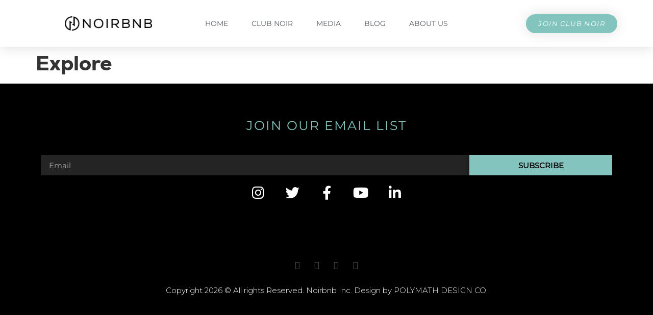

--- FILE ---
content_type: text/html; charset=UTF-8
request_url: https://noirbnb.com/explore/?onpage=10&type=homes&map-styles=true
body_size: 17992
content:
<!doctype html>
<html lang="en-US">
<head>
	<meta charset="UTF-8">
	<meta name="viewport" content="width=device-width, initial-scale=1">
	<link rel="profile" href="https://gmpg.org/xfn/11">
	<meta name='robots' content='index, follow, max-image-preview:large, max-snippet:-1, max-video-preview:-1' />

            <script data-no-defer="1" data-ezscrex="false" data-cfasync="false" data-pagespeed-no-defer data-cookieconsent="ignore">
                var ctPublicFunctions = {"_ajax_nonce":"63c94530f0","_rest_nonce":"e5ff0601a9","_ajax_url":"\/wp-admin\/admin-ajax.php","_rest_url":"https:\/\/noirbnb.com\/wp-json\/","data__cookies_type":"none","data__ajax_type":"rest","text__wait_for_decoding":"Decoding the contact data, let us a few seconds to finish. Anti-Spam by CleanTalk","cookiePrefix":"","wprocket_detected":false}
            </script>
        
            <script data-no-defer="1" data-ezscrex="false" data-cfasync="false" data-pagespeed-no-defer data-cookieconsent="ignore">
                var ctPublic = {"_ajax_nonce":"63c94530f0","settings__forms__check_internal":"0","settings__forms__check_external":"0","settings__forms__search_test":"1","blog_home":"https:\/\/noirbnb.com\/","pixel__setting":"3","pixel__enabled":false,"pixel__url":"https:\/\/moderate2-v4.cleantalk.org\/pixel\/fe0d0ba948eb3bbe2320dbf4bb4d8b25.gif","data__email_check_before_post":"1","data__cookies_type":"none","data__key_is_ok":true,"data__visible_fields_required":true,"data__to_local_storage":{"apbct_urls":"{\"noirbnb.com\/explore\/?onpage=10&type=homes&map-styles=true\":[1769022405]}"},"wl_brandname":"Anti-Spam by CleanTalk","wl_brandname_short":"CleanTalk","ct_checkjs_key":1079727643}
            </script>
        <script>window._wca = window._wca || [];</script>

	<!-- This site is optimized with the Yoast SEO plugin v21.5 - https://yoast.com/wordpress/plugins/seo/ -->
	<title>Explore - Noirbnb</title>
	<link rel="canonical" href="https://noirbnb.com/explore/" />
	<meta property="og:locale" content="en_US" />
	<meta property="og:type" content="article" />
	<meta property="og:title" content="Explore - Noirbnb" />
	<meta property="og:url" content="https://noirbnb.com/explore/" />
	<meta property="og:site_name" content="Noirbnb" />
	<meta property="article:publisher" content="https://www.facebook.com/Noirbnb/" />
	<meta name="twitter:card" content="summary_large_image" />
	<meta name="twitter:site" content="@noirbnb" />
	<script type="application/ld+json" class="yoast-schema-graph">{"@context":"https://schema.org","@graph":[{"@type":"WebPage","@id":"https://noirbnb.com/explore/","url":"https://noirbnb.com/explore/","name":"Explore - Noirbnb","isPartOf":{"@id":"https://noirbnb.com/#website"},"datePublished":"2019-04-18T09:58:03+00:00","dateModified":"2019-04-18T09:58:03+00:00","breadcrumb":{"@id":"https://noirbnb.com/explore/#breadcrumb"},"inLanguage":"en-US","potentialAction":[{"@type":"ReadAction","target":["https://noirbnb.com/explore/"]}]},{"@type":"BreadcrumbList","@id":"https://noirbnb.com/explore/#breadcrumb","itemListElement":[{"@type":"ListItem","position":1,"name":"Home","item":"https://noirbnb.com/"},{"@type":"ListItem","position":2,"name":"Explore"}]},{"@type":"WebSite","@id":"https://noirbnb.com/#website","url":"https://noirbnb.com/","name":"Noirbnb","description":"Travel, For You.","publisher":{"@id":"https://noirbnb.com/#organization"},"potentialAction":[{"@type":"SearchAction","target":{"@type":"EntryPoint","urlTemplate":"https://noirbnb.com/?s={search_term_string}"},"query-input":"required name=search_term_string"}],"inLanguage":"en-US"},{"@type":"Organization","@id":"https://noirbnb.com/#organization","name":"Noirbnb","url":"https://noirbnb.com/","logo":{"@type":"ImageObject","inLanguage":"en-US","@id":"https://noirbnb.com/#/schema/logo/image/","url":"https://noirbnb.com/wp-content/uploads/2022/12/Noirbnb-2-scaled.jpg","contentUrl":"https://noirbnb.com/wp-content/uploads/2022/12/Noirbnb-2-scaled.jpg","width":2560,"height":2560,"caption":"Noirbnb"},"image":{"@id":"https://noirbnb.com/#/schema/logo/image/"},"sameAs":["https://www.facebook.com/Noirbnb/","https://twitter.com/noirbnb","https://www.linkedin.com/company/noirbnb/"]}]}</script>
	<!-- / Yoast SEO plugin. -->


<link rel='dns-prefetch' href='//www.googletagmanager.com' />
<link rel='dns-prefetch' href='//stats.wp.com' />
<link rel='dns-prefetch' href='//www.google.com' />
<link rel='dns-prefetch' href='//i0.wp.com' />
<link rel="alternate" type="application/rss+xml" title="Noirbnb &raquo; Feed" href="https://noirbnb.com/feed/" />
<link rel="alternate" type="application/rss+xml" title="Noirbnb &raquo; Comments Feed" href="https://noirbnb.com/comments/feed/" />
<link rel="alternate" title="oEmbed (JSON)" type="application/json+oembed" href="https://noirbnb.com/wp-json/oembed/1.0/embed?url=https%3A%2F%2Fnoirbnb.com%2Fexplore%2F" />
<link rel="alternate" title="oEmbed (XML)" type="text/xml+oembed" href="https://noirbnb.com/wp-json/oembed/1.0/embed?url=https%3A%2F%2Fnoirbnb.com%2Fexplore%2F&#038;format=xml" />
<style id='wp-img-auto-sizes-contain-inline-css'>
img:is([sizes=auto i],[sizes^="auto," i]){contain-intrinsic-size:3000px 1500px}
/*# sourceURL=wp-img-auto-sizes-contain-inline-css */
</style>
<style id='wp-emoji-styles-inline-css'>

	img.wp-smiley, img.emoji {
		display: inline !important;
		border: none !important;
		box-shadow: none !important;
		height: 1em !important;
		width: 1em !important;
		margin: 0 0.07em !important;
		vertical-align: -0.1em !important;
		background: none !important;
		padding: 0 !important;
	}
/*# sourceURL=wp-emoji-styles-inline-css */
</style>
<link rel='stylesheet' id='wp-block-library-css' href='https://noirbnb.com/wp-includes/css/dist/block-library/style.min.css?ver=6.9' media='all' />
<style id='wp-block-library-inline-css'>
.has-text-align-justify{text-align:justify;}

/*# sourceURL=wp-block-library-inline-css */
</style><style id='global-styles-inline-css'>
:root{--wp--preset--aspect-ratio--square: 1;--wp--preset--aspect-ratio--4-3: 4/3;--wp--preset--aspect-ratio--3-4: 3/4;--wp--preset--aspect-ratio--3-2: 3/2;--wp--preset--aspect-ratio--2-3: 2/3;--wp--preset--aspect-ratio--16-9: 16/9;--wp--preset--aspect-ratio--9-16: 9/16;--wp--preset--color--black: #000000;--wp--preset--color--cyan-bluish-gray: #abb8c3;--wp--preset--color--white: #ffffff;--wp--preset--color--pale-pink: #f78da7;--wp--preset--color--vivid-red: #cf2e2e;--wp--preset--color--luminous-vivid-orange: #ff6900;--wp--preset--color--luminous-vivid-amber: #fcb900;--wp--preset--color--light-green-cyan: #7bdcb5;--wp--preset--color--vivid-green-cyan: #00d084;--wp--preset--color--pale-cyan-blue: #8ed1fc;--wp--preset--color--vivid-cyan-blue: #0693e3;--wp--preset--color--vivid-purple: #9b51e0;--wp--preset--gradient--vivid-cyan-blue-to-vivid-purple: linear-gradient(135deg,rgb(6,147,227) 0%,rgb(155,81,224) 100%);--wp--preset--gradient--light-green-cyan-to-vivid-green-cyan: linear-gradient(135deg,rgb(122,220,180) 0%,rgb(0,208,130) 100%);--wp--preset--gradient--luminous-vivid-amber-to-luminous-vivid-orange: linear-gradient(135deg,rgb(252,185,0) 0%,rgb(255,105,0) 100%);--wp--preset--gradient--luminous-vivid-orange-to-vivid-red: linear-gradient(135deg,rgb(255,105,0) 0%,rgb(207,46,46) 100%);--wp--preset--gradient--very-light-gray-to-cyan-bluish-gray: linear-gradient(135deg,rgb(238,238,238) 0%,rgb(169,184,195) 100%);--wp--preset--gradient--cool-to-warm-spectrum: linear-gradient(135deg,rgb(74,234,220) 0%,rgb(151,120,209) 20%,rgb(207,42,186) 40%,rgb(238,44,130) 60%,rgb(251,105,98) 80%,rgb(254,248,76) 100%);--wp--preset--gradient--blush-light-purple: linear-gradient(135deg,rgb(255,206,236) 0%,rgb(152,150,240) 100%);--wp--preset--gradient--blush-bordeaux: linear-gradient(135deg,rgb(254,205,165) 0%,rgb(254,45,45) 50%,rgb(107,0,62) 100%);--wp--preset--gradient--luminous-dusk: linear-gradient(135deg,rgb(255,203,112) 0%,rgb(199,81,192) 50%,rgb(65,88,208) 100%);--wp--preset--gradient--pale-ocean: linear-gradient(135deg,rgb(255,245,203) 0%,rgb(182,227,212) 50%,rgb(51,167,181) 100%);--wp--preset--gradient--electric-grass: linear-gradient(135deg,rgb(202,248,128) 0%,rgb(113,206,126) 100%);--wp--preset--gradient--midnight: linear-gradient(135deg,rgb(2,3,129) 0%,rgb(40,116,252) 100%);--wp--preset--font-size--small: 13px;--wp--preset--font-size--medium: 20px;--wp--preset--font-size--large: 36px;--wp--preset--font-size--x-large: 42px;--wp--preset--spacing--20: 0.44rem;--wp--preset--spacing--30: 0.67rem;--wp--preset--spacing--40: 1rem;--wp--preset--spacing--50: 1.5rem;--wp--preset--spacing--60: 2.25rem;--wp--preset--spacing--70: 3.38rem;--wp--preset--spacing--80: 5.06rem;--wp--preset--shadow--natural: 6px 6px 9px rgba(0, 0, 0, 0.2);--wp--preset--shadow--deep: 12px 12px 50px rgba(0, 0, 0, 0.4);--wp--preset--shadow--sharp: 6px 6px 0px rgba(0, 0, 0, 0.2);--wp--preset--shadow--outlined: 6px 6px 0px -3px rgb(255, 255, 255), 6px 6px rgb(0, 0, 0);--wp--preset--shadow--crisp: 6px 6px 0px rgb(0, 0, 0);}:where(.is-layout-flex){gap: 0.5em;}:where(.is-layout-grid){gap: 0.5em;}body .is-layout-flex{display: flex;}.is-layout-flex{flex-wrap: wrap;align-items: center;}.is-layout-flex > :is(*, div){margin: 0;}body .is-layout-grid{display: grid;}.is-layout-grid > :is(*, div){margin: 0;}:where(.wp-block-columns.is-layout-flex){gap: 2em;}:where(.wp-block-columns.is-layout-grid){gap: 2em;}:where(.wp-block-post-template.is-layout-flex){gap: 1.25em;}:where(.wp-block-post-template.is-layout-grid){gap: 1.25em;}.has-black-color{color: var(--wp--preset--color--black) !important;}.has-cyan-bluish-gray-color{color: var(--wp--preset--color--cyan-bluish-gray) !important;}.has-white-color{color: var(--wp--preset--color--white) !important;}.has-pale-pink-color{color: var(--wp--preset--color--pale-pink) !important;}.has-vivid-red-color{color: var(--wp--preset--color--vivid-red) !important;}.has-luminous-vivid-orange-color{color: var(--wp--preset--color--luminous-vivid-orange) !important;}.has-luminous-vivid-amber-color{color: var(--wp--preset--color--luminous-vivid-amber) !important;}.has-light-green-cyan-color{color: var(--wp--preset--color--light-green-cyan) !important;}.has-vivid-green-cyan-color{color: var(--wp--preset--color--vivid-green-cyan) !important;}.has-pale-cyan-blue-color{color: var(--wp--preset--color--pale-cyan-blue) !important;}.has-vivid-cyan-blue-color{color: var(--wp--preset--color--vivid-cyan-blue) !important;}.has-vivid-purple-color{color: var(--wp--preset--color--vivid-purple) !important;}.has-black-background-color{background-color: var(--wp--preset--color--black) !important;}.has-cyan-bluish-gray-background-color{background-color: var(--wp--preset--color--cyan-bluish-gray) !important;}.has-white-background-color{background-color: var(--wp--preset--color--white) !important;}.has-pale-pink-background-color{background-color: var(--wp--preset--color--pale-pink) !important;}.has-vivid-red-background-color{background-color: var(--wp--preset--color--vivid-red) !important;}.has-luminous-vivid-orange-background-color{background-color: var(--wp--preset--color--luminous-vivid-orange) !important;}.has-luminous-vivid-amber-background-color{background-color: var(--wp--preset--color--luminous-vivid-amber) !important;}.has-light-green-cyan-background-color{background-color: var(--wp--preset--color--light-green-cyan) !important;}.has-vivid-green-cyan-background-color{background-color: var(--wp--preset--color--vivid-green-cyan) !important;}.has-pale-cyan-blue-background-color{background-color: var(--wp--preset--color--pale-cyan-blue) !important;}.has-vivid-cyan-blue-background-color{background-color: var(--wp--preset--color--vivid-cyan-blue) !important;}.has-vivid-purple-background-color{background-color: var(--wp--preset--color--vivid-purple) !important;}.has-black-border-color{border-color: var(--wp--preset--color--black) !important;}.has-cyan-bluish-gray-border-color{border-color: var(--wp--preset--color--cyan-bluish-gray) !important;}.has-white-border-color{border-color: var(--wp--preset--color--white) !important;}.has-pale-pink-border-color{border-color: var(--wp--preset--color--pale-pink) !important;}.has-vivid-red-border-color{border-color: var(--wp--preset--color--vivid-red) !important;}.has-luminous-vivid-orange-border-color{border-color: var(--wp--preset--color--luminous-vivid-orange) !important;}.has-luminous-vivid-amber-border-color{border-color: var(--wp--preset--color--luminous-vivid-amber) !important;}.has-light-green-cyan-border-color{border-color: var(--wp--preset--color--light-green-cyan) !important;}.has-vivid-green-cyan-border-color{border-color: var(--wp--preset--color--vivid-green-cyan) !important;}.has-pale-cyan-blue-border-color{border-color: var(--wp--preset--color--pale-cyan-blue) !important;}.has-vivid-cyan-blue-border-color{border-color: var(--wp--preset--color--vivid-cyan-blue) !important;}.has-vivid-purple-border-color{border-color: var(--wp--preset--color--vivid-purple) !important;}.has-vivid-cyan-blue-to-vivid-purple-gradient-background{background: var(--wp--preset--gradient--vivid-cyan-blue-to-vivid-purple) !important;}.has-light-green-cyan-to-vivid-green-cyan-gradient-background{background: var(--wp--preset--gradient--light-green-cyan-to-vivid-green-cyan) !important;}.has-luminous-vivid-amber-to-luminous-vivid-orange-gradient-background{background: var(--wp--preset--gradient--luminous-vivid-amber-to-luminous-vivid-orange) !important;}.has-luminous-vivid-orange-to-vivid-red-gradient-background{background: var(--wp--preset--gradient--luminous-vivid-orange-to-vivid-red) !important;}.has-very-light-gray-to-cyan-bluish-gray-gradient-background{background: var(--wp--preset--gradient--very-light-gray-to-cyan-bluish-gray) !important;}.has-cool-to-warm-spectrum-gradient-background{background: var(--wp--preset--gradient--cool-to-warm-spectrum) !important;}.has-blush-light-purple-gradient-background{background: var(--wp--preset--gradient--blush-light-purple) !important;}.has-blush-bordeaux-gradient-background{background: var(--wp--preset--gradient--blush-bordeaux) !important;}.has-luminous-dusk-gradient-background{background: var(--wp--preset--gradient--luminous-dusk) !important;}.has-pale-ocean-gradient-background{background: var(--wp--preset--gradient--pale-ocean) !important;}.has-electric-grass-gradient-background{background: var(--wp--preset--gradient--electric-grass) !important;}.has-midnight-gradient-background{background: var(--wp--preset--gradient--midnight) !important;}.has-small-font-size{font-size: var(--wp--preset--font-size--small) !important;}.has-medium-font-size{font-size: var(--wp--preset--font-size--medium) !important;}.has-large-font-size{font-size: var(--wp--preset--font-size--large) !important;}.has-x-large-font-size{font-size: var(--wp--preset--font-size--x-large) !important;}
/*# sourceURL=global-styles-inline-css */
</style>

<style id='classic-theme-styles-inline-css'>
/*! This file is auto-generated */
.wp-block-button__link{color:#fff;background-color:#32373c;border-radius:9999px;box-shadow:none;text-decoration:none;padding:calc(.667em + 2px) calc(1.333em + 2px);font-size:1.125em}.wp-block-file__button{background:#32373c;color:#fff;text-decoration:none}
/*# sourceURL=/wp-includes/css/classic-themes.min.css */
</style>
<link rel='stylesheet' id='ct_public_css-css' href='https://noirbnb.com/wp-content/plugins/cleantalk-spam-protect/css/cleantalk-public.min.css?ver=6.21' media='all' />
<link rel='stylesheet' id='contact-form-7-css' href='https://noirbnb.com/wp-content/plugins/contact-form-7/includes/css/styles.css?ver=5.8.3' media='all' />
<link rel='stylesheet' id='woocommerce-layout-css' href='https://noirbnb.com/wp-content/plugins/woocommerce/assets/css/woocommerce-layout.css?ver=8.3.3' media='all' />
<style id='woocommerce-layout-inline-css'>

	.infinite-scroll .woocommerce-pagination {
		display: none;
	}
/*# sourceURL=woocommerce-layout-inline-css */
</style>
<link rel='stylesheet' id='woocommerce-smallscreen-css' href='https://noirbnb.com/wp-content/plugins/woocommerce/assets/css/woocommerce-smallscreen.css?ver=8.3.3' media='only screen and (max-width: 768px)' />
<link rel='stylesheet' id='woocommerce-general-css' href='https://noirbnb.com/wp-content/plugins/woocommerce/assets/css/woocommerce.css?ver=8.3.3' media='all' />
<style id='woocommerce-inline-inline-css'>
.woocommerce form .form-row .required { visibility: visible; }
/*# sourceURL=woocommerce-inline-inline-css */
</style>
<link rel='stylesheet' id='gateway-css' href='https://noirbnb.com/wp-content/plugins/woocommerce-paypal-payments/modules/ppcp-button/assets/css/gateway.css?ver=2.4.1' media='all' />
<link rel='stylesheet' id='hello-elementor-css' href='https://noirbnb.com/wp-content/themes/hello-elementor/style.min.css?ver=2.9.0' media='all' />
<link rel='stylesheet' id='hello-elementor-theme-style-css' href='https://noirbnb.com/wp-content/themes/hello-elementor/theme.min.css?ver=2.9.0' media='all' />
<link rel='stylesheet' id='elementor-frontend-css' href='https://noirbnb.com/wp-content/plugins/elementor/assets/css/frontend-lite.min.css?ver=3.17.3' media='all' />
<link rel='stylesheet' id='elementor-post-6-css' href='https://noirbnb.com/wp-content/uploads/elementor/css/post-6.css?ver=1707234504' media='all' />
<link rel='stylesheet' id='elementor-icons-css' href='https://noirbnb.com/wp-content/plugins/elementor/assets/lib/eicons/css/elementor-icons.min.css?ver=5.23.0' media='all' />
<link rel='stylesheet' id='swiper-css' href='https://noirbnb.com/wp-content/plugins/elementor/assets/lib/swiper/css/swiper.min.css?ver=5.3.6' media='all' />
<link rel='stylesheet' id='elementor-pro-css' href='https://noirbnb.com/wp-content/plugins/elementor-pro/assets/css/frontend-lite.min.css?ver=3.17.1' media='all' />
<link rel='stylesheet' id='elementor-global-css' href='https://noirbnb.com/wp-content/uploads/elementor/css/global.css?ver=1707234504' media='all' />
<link rel='stylesheet' id='elementor-post-8536-css' href='https://noirbnb.com/wp-content/uploads/elementor/css/post-8536.css?ver=1733577390' media='all' />
<link rel='stylesheet' id='elementor-post-12068-css' href='https://noirbnb.com/wp-content/uploads/elementor/css/post-12068.css?ver=1733577571' media='all' />
<link rel='stylesheet' id='elementor-post-12174-css' href='https://noirbnb.com/wp-content/uploads/elementor/css/post-12174.css?ver=1707234504' media='all' />
<link rel='stylesheet' id='wpuc_hcaptcha_css-css' href='https://noirbnb.com/wp-content/plugins/ultimate-wp-captcha/assets/css/uwc-style.css?ver=231022-130852' media='all' />
<link rel='stylesheet' id='google-fonts-1-css' href='https://fonts.googleapis.com/css?family=Montserrat%3A100%2C100italic%2C200%2C200italic%2C300%2C300italic%2C400%2C400italic%2C500%2C500italic%2C600%2C600italic%2C700%2C700italic%2C800%2C800italic%2C900%2C900italic&#038;display=auto&#038;ver=6.9' media='all' />
<link rel='stylesheet' id='elementor-icons-shared-0-css' href='https://noirbnb.com/wp-content/plugins/elementor/assets/lib/font-awesome/css/fontawesome.min.css?ver=5.15.3' media='all' />
<link rel='stylesheet' id='elementor-icons-fa-solid-css' href='https://noirbnb.com/wp-content/plugins/elementor/assets/lib/font-awesome/css/solid.min.css?ver=5.15.3' media='all' />
<link rel='stylesheet' id='elementor-icons-fa-brands-css' href='https://noirbnb.com/wp-content/plugins/elementor/assets/lib/font-awesome/css/brands.min.css?ver=5.15.3' media='all' />
<link rel='stylesheet' id='jetpack_css-css' href='https://noirbnb.com/wp-content/plugins/jetpack/css/jetpack.css?ver=12.8.2' media='all' />
<link rel="preconnect" href="https://fonts.gstatic.com/" crossorigin><script id="google-analytics-opt-out-js-after">
			var gaProperty = 'G-CCXXQB95QM';
			var disableStr = 'ga-disable-' + gaProperty;
			if ( document.cookie.indexOf( disableStr + '=true' ) > -1 ) {
				window[disableStr] = true;
			}
			function gaOptout() {
				document.cookie = disableStr + '=true; expires=Thu, 31 Dec 2099 23:59:59 UTC; path=/';
				window[disableStr] = true;
			}
//# sourceURL=google-analytics-opt-out-js-after
</script>
<script async src="https://www.googletagmanager.com/gtag/js?id=G-CCXXQB95QM" id="google-tag-manager-js"></script>
<script id="google-tag-manager-js-after">
		window.dataLayer = window.dataLayer || [];
		function gtag(){dataLayer.push(arguments);}
		gtag('js', new Date());
		gtag('set', 'developer_id.dOGY3NW', true);

		gtag('config', 'G-CCXXQB95QM', {
			'allow_google_signals': true,
			'link_attribution': false,
			'anonymize_ip': true,
			'linker':{
				'domains': [],
				'allow_incoming': false,
			},
			'custom_map': {
				'dimension1': 'logged_in'
			},
			'logged_in': 'no'
		} );

		
		
//# sourceURL=google-tag-manager-js-after
</script>
<script src="https://noirbnb.com/wp-includes/js/jquery/jquery.min.js?ver=3.7.1" id="jquery-core-js"></script>
<script src="https://noirbnb.com/wp-includes/js/jquery/jquery-migrate.min.js?ver=3.4.1" id="jquery-migrate-js"></script>
<script data-pagespeed-no-defer src="https://noirbnb.com/wp-content/plugins/cleantalk-spam-protect/js/apbct-public-bundle.min.js?ver=6.21" id="ct_public_functions-js"></script>
<script src="https://noirbnb.com/wp-content/plugins/woocommerce/assets/js/jquery-blockui/jquery.blockUI.min.js?ver=2.7.0-wc.8.3.3" id="jquery-blockui-js" defer data-wp-strategy="defer"></script>
<script id="wc-add-to-cart-js-extra">
var wc_add_to_cart_params = {"ajax_url":"/wp-admin/admin-ajax.php","wc_ajax_url":"/?wc-ajax=%%endpoint%%","i18n_view_cart":"View cart","cart_url":"https://noirbnb.com/cart/","is_cart":"","cart_redirect_after_add":"no"};
//# sourceURL=wc-add-to-cart-js-extra
</script>
<script src="https://noirbnb.com/wp-content/plugins/woocommerce/assets/js/frontend/add-to-cart.min.js?ver=8.3.3" id="wc-add-to-cart-js" defer data-wp-strategy="defer"></script>
<script src="https://noirbnb.com/wp-content/plugins/woocommerce/assets/js/js-cookie/js.cookie.min.js?ver=2.1.4-wc.8.3.3" id="js-cookie-js" defer data-wp-strategy="defer"></script>
<script id="woocommerce-js-extra">
var woocommerce_params = {"ajax_url":"/wp-admin/admin-ajax.php","wc_ajax_url":"/?wc-ajax=%%endpoint%%"};
//# sourceURL=woocommerce-js-extra
</script>
<script src="https://noirbnb.com/wp-content/plugins/woocommerce/assets/js/frontend/woocommerce.min.js?ver=8.3.3" id="woocommerce-js" defer data-wp-strategy="defer"></script>
<script id="WCPAY_ASSETS-js-extra">
var wcpayAssets = {"url":"https://noirbnb.com/wp-content/plugins/woocommerce-payments/dist/"};
//# sourceURL=WCPAY_ASSETS-js-extra
</script>
<script defer src="https://stats.wp.com/s-202604.js" id="woocommerce-analytics-js"></script>
<link rel="https://api.w.org/" href="https://noirbnb.com/wp-json/" /><link rel="alternate" title="JSON" type="application/json" href="https://noirbnb.com/wp-json/wp/v2/pages/2711" /><link rel="EditURI" type="application/rsd+xml" title="RSD" href="https://noirbnb.com/xmlrpc.php?rsd" />
<meta name="generator" content="WordPress 6.9" />
<meta name="generator" content="WooCommerce 8.3.3" />
<link rel='shortlink' href='https://noirbnb.com/?p=2711' />
	<style>img#wpstats{display:none}</style>
			<noscript><style>.woocommerce-product-gallery{ opacity: 1 !important; }</style></noscript>
	<meta name="generator" content="Elementor 3.17.3; features: e_dom_optimization, e_optimized_assets_loading, e_optimized_css_loading, additional_custom_breakpoints; settings: css_print_method-external, google_font-enabled, font_display-auto">
<link rel="icon" href="https://i0.wp.com/noirbnb.com/wp-content/uploads/2022/04/cropped-Noirbnb-Favicon.png?fit=32%2C32&#038;ssl=1" sizes="32x32" />
<link rel="icon" href="https://i0.wp.com/noirbnb.com/wp-content/uploads/2022/04/cropped-Noirbnb-Favicon.png?fit=192%2C192&#038;ssl=1" sizes="192x192" />
<link rel="apple-touch-icon" href="https://i0.wp.com/noirbnb.com/wp-content/uploads/2022/04/cropped-Noirbnb-Favicon.png?fit=180%2C180&#038;ssl=1" />
<meta name="msapplication-TileImage" content="https://i0.wp.com/noirbnb.com/wp-content/uploads/2022/04/cropped-Noirbnb-Favicon.png?fit=270%2C270&#038;ssl=1" />
<link rel='stylesheet' id='flatpickr-css' href='https://noirbnb.com/wp-content/plugins/elementor/assets/lib/flatpickr/flatpickr.min.css?ver=4.1.4' media='all' />
<link rel='stylesheet' id='e-animations-css' href='https://noirbnb.com/wp-content/plugins/elementor/assets/lib/animations/animations.min.css?ver=3.17.3' media='all' />
</head>
<body class="wp-singular page-template-default page page-id-2711 wp-custom-logo wp-theme-hello-elementor theme-hello-elementor woocommerce-no-js elementor-default elementor-kit-6">


<a class="skip-link screen-reader-text" href="#content">Skip to content</a>

		<div data-elementor-type="header" data-elementor-id="8536" class="elementor elementor-8536 elementor-location-header" data-elementor-post-type="elementor_library">
								<header class="elementor-section elementor-top-section elementor-element elementor-element-243cddcb elementor-section-content-middle elementor-section-boxed elementor-section-height-default elementor-section-height-default" data-id="243cddcb" data-element_type="section" data-settings="{&quot;background_background&quot;:&quot;classic&quot;,&quot;sticky&quot;:&quot;top&quot;,&quot;sticky_on&quot;:[&quot;desktop&quot;,&quot;tablet&quot;,&quot;mobile&quot;],&quot;sticky_offset&quot;:0,&quot;sticky_effects_offset&quot;:0}">
						<div class="elementor-container elementor-column-gap-no">
					<div class="elementor-column elementor-col-25 elementor-top-column elementor-element elementor-element-62af0c85" data-id="62af0c85" data-element_type="column">
			<div class="elementor-widget-wrap elementor-element-populated">
								<div class="elementor-element elementor-element-db61503 elementor-widget elementor-widget-image" data-id="db61503" data-element_type="widget" data-widget_type="image.default">
				<div class="elementor-widget-container">
			<style>/*! elementor - v3.17.0 - 08-11-2023 */
.elementor-widget-image{text-align:center}.elementor-widget-image a{display:inline-block}.elementor-widget-image a img[src$=".svg"]{width:48px}.elementor-widget-image img{vertical-align:middle;display:inline-block}</style>													<a href="https://noirbnb.com">
							<img width="800" height="134" src="https://i0.wp.com/noirbnb.com/wp-content/uploads/2023/11/Noirbnb-black-1.png?fit=800%2C134&amp;ssl=1" class="attachment-large size-large wp-image-12051" alt="" srcset="https://i0.wp.com/noirbnb.com/wp-content/uploads/2023/11/Noirbnb-black-1.png?w=2897&amp;ssl=1 2897w, https://i0.wp.com/noirbnb.com/wp-content/uploads/2023/11/Noirbnb-black-1.png?resize=300%2C50&amp;ssl=1 300w, https://i0.wp.com/noirbnb.com/wp-content/uploads/2023/11/Noirbnb-black-1.png?resize=1024%2C172&amp;ssl=1 1024w, https://i0.wp.com/noirbnb.com/wp-content/uploads/2023/11/Noirbnb-black-1.png?resize=768%2C129&amp;ssl=1 768w, https://i0.wp.com/noirbnb.com/wp-content/uploads/2023/11/Noirbnb-black-1.png?resize=1536%2C258&amp;ssl=1 1536w, https://i0.wp.com/noirbnb.com/wp-content/uploads/2023/11/Noirbnb-black-1.png?resize=2048%2C344&amp;ssl=1 2048w, https://i0.wp.com/noirbnb.com/wp-content/uploads/2023/11/Noirbnb-black-1.png?resize=200%2C34&amp;ssl=1 200w, https://i0.wp.com/noirbnb.com/wp-content/uploads/2023/11/Noirbnb-black-1.png?resize=800%2C134&amp;ssl=1 800w, https://i0.wp.com/noirbnb.com/wp-content/uploads/2023/11/Noirbnb-black-1.png?resize=1920%2C322&amp;ssl=1 1920w, https://i0.wp.com/noirbnb.com/wp-content/uploads/2023/11/Noirbnb-black-1.png?resize=600%2C101&amp;ssl=1 600w, https://i0.wp.com/noirbnb.com/wp-content/uploads/2023/11/Noirbnb-black-1.png?w=1600&amp;ssl=1 1600w, https://i0.wp.com/noirbnb.com/wp-content/uploads/2023/11/Noirbnb-black-1.png?w=2400&amp;ssl=1 2400w" sizes="(max-width: 800px) 100vw, 800px" />								</a>
															</div>
				</div>
					</div>
		</div>
				<div class="elementor-column elementor-col-50 elementor-top-column elementor-element elementor-element-68466a69" data-id="68466a69" data-element_type="column">
			<div class="elementor-widget-wrap elementor-element-populated">
								<div class="elementor-element elementor-element-78d290f9 elementor-nav-menu__align-center elementor-nav-menu--dropdown-mobile elementor-nav-menu--stretch elementor-nav-menu__text-align-center elementor-nav-menu--toggle elementor-nav-menu--burger elementor-widget elementor-widget-nav-menu" data-id="78d290f9" data-element_type="widget" data-settings="{&quot;full_width&quot;:&quot;stretch&quot;,&quot;layout&quot;:&quot;horizontal&quot;,&quot;submenu_icon&quot;:{&quot;value&quot;:&quot;&lt;i class=\&quot;fas fa-caret-down\&quot;&gt;&lt;\/i&gt;&quot;,&quot;library&quot;:&quot;fa-solid&quot;},&quot;toggle&quot;:&quot;burger&quot;}" data-widget_type="nav-menu.default">
				<div class="elementor-widget-container">
			<link rel="stylesheet" href="https://noirbnb.com/wp-content/plugins/elementor-pro/assets/css/widget-nav-menu.min.css">			<nav class="elementor-nav-menu--main elementor-nav-menu__container elementor-nav-menu--layout-horizontal e--pointer-underline e--animation-grow">
				<ul id="menu-1-78d290f9" class="elementor-nav-menu"><li class="menu-item menu-item-type-post_type menu-item-object-page menu-item-home menu-item-12110"><a href="https://noirbnb.com/" class="elementor-item">Home</a></li>
<li class="menu-item menu-item-type-custom menu-item-object-custom menu-item-11972"><a href="https://go.travelandleisure.com/#oktaLogin?activation=GONOIRBNB" class="elementor-item elementor-item-anchor">CLUB NOIR</a></li>
<li class="menu-item menu-item-type-post_type menu-item-object-page menu-item-12339"><a href="https://noirbnb.com/media/" class="elementor-item">Media</a></li>
<li class="menu-item menu-item-type-post_type menu-item-object-page menu-item-12044"><a href="https://noirbnb.com/blog/" class="elementor-item">Blog</a></li>
<li class="menu-item menu-item-type-post_type menu-item-object-page menu-item-11973"><a href="https://noirbnb.com/about-us/" class="elementor-item">About Us</a></li>
</ul>			</nav>
					<div class="elementor-menu-toggle" role="button" tabindex="0" aria-label="Menu Toggle" aria-expanded="false">
			<i aria-hidden="true" role="presentation" class="elementor-menu-toggle__icon--open eicon-menu-bar"></i><i aria-hidden="true" role="presentation" class="elementor-menu-toggle__icon--close eicon-close"></i>			<span class="elementor-screen-only">Menu</span>
		</div>
					<nav class="elementor-nav-menu--dropdown elementor-nav-menu__container" aria-hidden="true">
				<ul id="menu-2-78d290f9" class="elementor-nav-menu"><li class="menu-item menu-item-type-post_type menu-item-object-page menu-item-home menu-item-12110"><a href="https://noirbnb.com/" class="elementor-item" tabindex="-1">Home</a></li>
<li class="menu-item menu-item-type-custom menu-item-object-custom menu-item-11972"><a href="https://go.travelandleisure.com/#oktaLogin?activation=GONOIRBNB" class="elementor-item elementor-item-anchor" tabindex="-1">CLUB NOIR</a></li>
<li class="menu-item menu-item-type-post_type menu-item-object-page menu-item-12339"><a href="https://noirbnb.com/media/" class="elementor-item" tabindex="-1">Media</a></li>
<li class="menu-item menu-item-type-post_type menu-item-object-page menu-item-12044"><a href="https://noirbnb.com/blog/" class="elementor-item" tabindex="-1">Blog</a></li>
<li class="menu-item menu-item-type-post_type menu-item-object-page menu-item-11973"><a href="https://noirbnb.com/about-us/" class="elementor-item" tabindex="-1">About Us</a></li>
</ul>			</nav>
				</div>
				</div>
					</div>
		</div>
				<div class="elementor-column elementor-col-25 elementor-top-column elementor-element elementor-element-12f06da5" data-id="12f06da5" data-element_type="column">
			<div class="elementor-widget-wrap elementor-element-populated">
								<div class="elementor-element elementor-element-bef7bf9 elementor-align-right elementor-tablet-align-right elementor-hidden-phone elementor-widget elementor-widget-button" data-id="bef7bf9" data-element_type="widget" data-widget_type="button.default">
				<div class="elementor-widget-container">
					<div class="elementor-button-wrapper">
			<a class="elementor-button elementor-button-link elementor-size-sm" href="https://go.travelandleisure.com/#oktaLogin?activation=GONOIRBNB">
						<span class="elementor-button-content-wrapper">
						<span class="elementor-button-text">Join Club Noir</span>
		</span>
					</a>
		</div>
				</div>
				</div>
					</div>
		</div>
							</div>
		</header>
						</div>
		
<main id="content" class="site-main post-2711 page type-page status-publish hentry">

			<header class="page-header">
			<h1 class="entry-title">Explore</h1>		</header>
	
	<div class="page-content">
				<div class="post-tags">
					</div>
			</div>

	
</main>

			<div data-elementor-type="footer" data-elementor-id="12068" class="elementor elementor-12068 elementor-location-footer" data-elementor-post-type="elementor_library">
								<section class="elementor-section elementor-top-section elementor-element elementor-element-7206dea1 elementor-section-boxed elementor-section-height-default elementor-section-height-default" data-id="7206dea1" data-element_type="section" data-settings="{&quot;background_background&quot;:&quot;classic&quot;}">
						<div class="elementor-container elementor-column-gap-default">
					<div class="elementor-column elementor-col-100 elementor-top-column elementor-element elementor-element-461c8537" data-id="461c8537" data-element_type="column">
			<div class="elementor-widget-wrap elementor-element-populated">
								<div class="elementor-element elementor-element-787c5954 elementor-widget elementor-widget-heading" data-id="787c5954" data-element_type="widget" data-widget_type="heading.default">
				<div class="elementor-widget-container">
			<style>/*! elementor - v3.17.0 - 08-11-2023 */
.elementor-heading-title{padding:0;margin:0;line-height:1}.elementor-widget-heading .elementor-heading-title[class*=elementor-size-]>a{color:inherit;font-size:inherit;line-height:inherit}.elementor-widget-heading .elementor-heading-title.elementor-size-small{font-size:15px}.elementor-widget-heading .elementor-heading-title.elementor-size-medium{font-size:19px}.elementor-widget-heading .elementor-heading-title.elementor-size-large{font-size:29px}.elementor-widget-heading .elementor-heading-title.elementor-size-xl{font-size:39px}.elementor-widget-heading .elementor-heading-title.elementor-size-xxl{font-size:59px}</style><h3 class="elementor-heading-title elementor-size-default">JOIN OUR EMAIL LIST</h3>		</div>
				</div>
				<div class="elementor-element elementor-element-60b395e1 elementor-button-align-stretch elementor-widget elementor-widget-form" data-id="60b395e1" data-element_type="widget" data-settings="{&quot;button_width&quot;:&quot;25&quot;,&quot;step_next_label&quot;:&quot;Next&quot;,&quot;step_previous_label&quot;:&quot;Previous&quot;,&quot;step_type&quot;:&quot;number_text&quot;,&quot;step_icon_shape&quot;:&quot;circle&quot;}" data-widget_type="form.default">
				<div class="elementor-widget-container">
			<style>/*! elementor-pro - v3.17.0 - 01-11-2023 */
.elementor-button.elementor-hidden,.elementor-hidden{display:none}.e-form__step{width:100%}.e-form__step:not(.elementor-hidden){display:flex;flex-wrap:wrap}.e-form__buttons{flex-wrap:wrap}.e-form__buttons,.e-form__buttons__wrapper{display:flex}.e-form__indicators{display:flex;justify-content:space-between;align-items:center;flex-wrap:nowrap;font-size:13px;margin-bottom:var(--e-form-steps-indicators-spacing)}.e-form__indicators__indicator{display:flex;flex-direction:column;align-items:center;justify-content:center;flex-basis:0;padding:0 var(--e-form-steps-divider-gap)}.e-form__indicators__indicator__progress{width:100%;position:relative;background-color:var(--e-form-steps-indicator-progress-background-color);border-radius:var(--e-form-steps-indicator-progress-border-radius);overflow:hidden}.e-form__indicators__indicator__progress__meter{width:var(--e-form-steps-indicator-progress-meter-width,0);height:var(--e-form-steps-indicator-progress-height);line-height:var(--e-form-steps-indicator-progress-height);padding-right:15px;border-radius:var(--e-form-steps-indicator-progress-border-radius);background-color:var(--e-form-steps-indicator-progress-color);color:var(--e-form-steps-indicator-progress-meter-color);text-align:right;transition:width .1s linear}.e-form__indicators__indicator:first-child{padding-left:0}.e-form__indicators__indicator:last-child{padding-right:0}.e-form__indicators__indicator--state-inactive{color:var(--e-form-steps-indicator-inactive-primary-color,#c2cbd2)}.e-form__indicators__indicator--state-inactive [class*=indicator--shape-]:not(.e-form__indicators__indicator--shape-none){background-color:var(--e-form-steps-indicator-inactive-secondary-color,#fff)}.e-form__indicators__indicator--state-inactive object,.e-form__indicators__indicator--state-inactive svg{fill:var(--e-form-steps-indicator-inactive-primary-color,#c2cbd2)}.e-form__indicators__indicator--state-active{color:var(--e-form-steps-indicator-active-primary-color,#39b54a);border-color:var(--e-form-steps-indicator-active-secondary-color,#fff)}.e-form__indicators__indicator--state-active [class*=indicator--shape-]:not(.e-form__indicators__indicator--shape-none){background-color:var(--e-form-steps-indicator-active-secondary-color,#fff)}.e-form__indicators__indicator--state-active object,.e-form__indicators__indicator--state-active svg{fill:var(--e-form-steps-indicator-active-primary-color,#39b54a)}.e-form__indicators__indicator--state-completed{color:var(--e-form-steps-indicator-completed-secondary-color,#fff)}.e-form__indicators__indicator--state-completed [class*=indicator--shape-]:not(.e-form__indicators__indicator--shape-none){background-color:var(--e-form-steps-indicator-completed-primary-color,#39b54a)}.e-form__indicators__indicator--state-completed .e-form__indicators__indicator__label{color:var(--e-form-steps-indicator-completed-primary-color,#39b54a)}.e-form__indicators__indicator--state-completed .e-form__indicators__indicator--shape-none{color:var(--e-form-steps-indicator-completed-primary-color,#39b54a);background-color:initial}.e-form__indicators__indicator--state-completed object,.e-form__indicators__indicator--state-completed svg{fill:var(--e-form-steps-indicator-completed-secondary-color,#fff)}.e-form__indicators__indicator__icon{width:var(--e-form-steps-indicator-padding,30px);height:var(--e-form-steps-indicator-padding,30px);font-size:var(--e-form-steps-indicator-icon-size);border-width:1px;border-style:solid;display:flex;justify-content:center;align-items:center;overflow:hidden;margin-bottom:10px}.e-form__indicators__indicator__icon img,.e-form__indicators__indicator__icon object,.e-form__indicators__indicator__icon svg{width:var(--e-form-steps-indicator-icon-size);height:auto}.e-form__indicators__indicator__icon .e-font-icon-svg{height:1em}.e-form__indicators__indicator__number{width:var(--e-form-steps-indicator-padding,30px);height:var(--e-form-steps-indicator-padding,30px);border-width:1px;border-style:solid;display:flex;justify-content:center;align-items:center;margin-bottom:10px}.e-form__indicators__indicator--shape-circle{border-radius:50%}.e-form__indicators__indicator--shape-square{border-radius:0}.e-form__indicators__indicator--shape-rounded{border-radius:5px}.e-form__indicators__indicator--shape-none{border:0}.e-form__indicators__indicator__label{text-align:center}.e-form__indicators__indicator__separator{width:100%;height:var(--e-form-steps-divider-width);background-color:#babfc5}.e-form__indicators--type-icon,.e-form__indicators--type-icon_text,.e-form__indicators--type-number,.e-form__indicators--type-number_text{align-items:flex-start}.e-form__indicators--type-icon .e-form__indicators__indicator__separator,.e-form__indicators--type-icon_text .e-form__indicators__indicator__separator,.e-form__indicators--type-number .e-form__indicators__indicator__separator,.e-form__indicators--type-number_text .e-form__indicators__indicator__separator{margin-top:calc(var(--e-form-steps-indicator-padding, 30px) / 2 - var(--e-form-steps-divider-width, 1px) / 2)}.elementor-field-type-hidden{display:none}.elementor-field-type-html{display:inline-block}.elementor-login .elementor-lost-password,.elementor-login .elementor-remember-me{font-size:.85em}.elementor-field-type-recaptcha_v3 .elementor-field-label{display:none}.elementor-field-type-recaptcha_v3 .grecaptcha-badge{z-index:1}.elementor-button .elementor-form-spinner{order:3}.elementor-form .elementor-button>span{display:flex;justify-content:center;align-items:center}.elementor-form .elementor-button .elementor-button-text{white-space:normal;flex-grow:0}.elementor-form .elementor-button svg{height:auto}.elementor-form .elementor-button .e-font-icon-svg{height:1em}.elementor-select-wrapper .select-caret-down-wrapper{position:absolute;top:50%;transform:translateY(-50%);inset-inline-end:10px;pointer-events:none;font-size:11px}.elementor-select-wrapper .select-caret-down-wrapper svg{display:unset;width:1em;aspect-ratio:unset;fill:currentColor}.elementor-select-wrapper .select-caret-down-wrapper i{font-size:19px;line-height:2}.elementor-select-wrapper.remove-before:before{content:""!important}</style>		<form class="elementor-form" method="post" name="New Form">
			<input type="hidden" name="post_id" value="12068"/>
			<input type="hidden" name="form_id" value="60b395e1"/>
			<input type="hidden" name="referer_title" value="Explore - Noirbnb" />

							<input type="hidden" name="queried_id" value="2711"/>
			
			<div class="elementor-form-fields-wrapper elementor-labels-">
								<div class="elementor-field-type-email elementor-field-group elementor-column elementor-field-group-email elementor-col-75 elementor-field-required">
												<label for="form-field-email" class="elementor-field-label elementor-screen-only">
								Email							</label>
														<input size="1" type="email" name="form_fields[email]" id="form-field-email" class="elementor-field elementor-size-sm  elementor-field-textual" placeholder="Email" required="required" aria-required="true">
											</div>
								<div class="elementor-field-group elementor-column elementor-field-type-submit elementor-col-25 e-form__buttons">
					<button type="submit" class="elementor-button elementor-size-sm">
						<span >
															<span class=" elementor-button-icon">
																										</span>
																						<span class="elementor-button-text">subscribe</span>
													</span>
					</button>
				</div>
			</div>
		</form>
				</div>
				</div>
				<div class="elementor-element elementor-element-3f11c173 elementor-shape-rounded elementor-grid-0 e-grid-align-center elementor-widget elementor-widget-social-icons" data-id="3f11c173" data-element_type="widget" data-widget_type="social-icons.default">
				<div class="elementor-widget-container">
			<style>/*! elementor - v3.17.0 - 08-11-2023 */
.elementor-widget-social-icons.elementor-grid-0 .elementor-widget-container,.elementor-widget-social-icons.elementor-grid-mobile-0 .elementor-widget-container,.elementor-widget-social-icons.elementor-grid-tablet-0 .elementor-widget-container{line-height:1;font-size:0}.elementor-widget-social-icons:not(.elementor-grid-0):not(.elementor-grid-tablet-0):not(.elementor-grid-mobile-0) .elementor-grid{display:inline-grid}.elementor-widget-social-icons .elementor-grid{grid-column-gap:var(--grid-column-gap,5px);grid-row-gap:var(--grid-row-gap,5px);grid-template-columns:var(--grid-template-columns);justify-content:var(--justify-content,center);justify-items:var(--justify-content,center)}.elementor-icon.elementor-social-icon{font-size:var(--icon-size,25px);line-height:var(--icon-size,25px);width:calc(var(--icon-size, 25px) + (2 * var(--icon-padding, .5em)));height:calc(var(--icon-size, 25px) + (2 * var(--icon-padding, .5em)))}.elementor-social-icon{--e-social-icon-icon-color:#fff;display:inline-flex;background-color:#69727d;align-items:center;justify-content:center;text-align:center;cursor:pointer}.elementor-social-icon i{color:var(--e-social-icon-icon-color)}.elementor-social-icon svg{fill:var(--e-social-icon-icon-color)}.elementor-social-icon:last-child{margin:0}.elementor-social-icon:hover{opacity:.9;color:#fff}.elementor-social-icon-android{background-color:#a4c639}.elementor-social-icon-apple{background-color:#999}.elementor-social-icon-behance{background-color:#1769ff}.elementor-social-icon-bitbucket{background-color:#205081}.elementor-social-icon-codepen{background-color:#000}.elementor-social-icon-delicious{background-color:#39f}.elementor-social-icon-deviantart{background-color:#05cc47}.elementor-social-icon-digg{background-color:#005be2}.elementor-social-icon-dribbble{background-color:#ea4c89}.elementor-social-icon-elementor{background-color:#d30c5c}.elementor-social-icon-envelope{background-color:#ea4335}.elementor-social-icon-facebook,.elementor-social-icon-facebook-f{background-color:#3b5998}.elementor-social-icon-flickr{background-color:#0063dc}.elementor-social-icon-foursquare{background-color:#2d5be3}.elementor-social-icon-free-code-camp,.elementor-social-icon-freecodecamp{background-color:#006400}.elementor-social-icon-github{background-color:#333}.elementor-social-icon-gitlab{background-color:#e24329}.elementor-social-icon-globe{background-color:#69727d}.elementor-social-icon-google-plus,.elementor-social-icon-google-plus-g{background-color:#dd4b39}.elementor-social-icon-houzz{background-color:#7ac142}.elementor-social-icon-instagram{background-color:#262626}.elementor-social-icon-jsfiddle{background-color:#487aa2}.elementor-social-icon-link{background-color:#818a91}.elementor-social-icon-linkedin,.elementor-social-icon-linkedin-in{background-color:#0077b5}.elementor-social-icon-medium{background-color:#00ab6b}.elementor-social-icon-meetup{background-color:#ec1c40}.elementor-social-icon-mixcloud{background-color:#273a4b}.elementor-social-icon-odnoklassniki{background-color:#f4731c}.elementor-social-icon-pinterest{background-color:#bd081c}.elementor-social-icon-product-hunt{background-color:#da552f}.elementor-social-icon-reddit{background-color:#ff4500}.elementor-social-icon-rss{background-color:#f26522}.elementor-social-icon-shopping-cart{background-color:#4caf50}.elementor-social-icon-skype{background-color:#00aff0}.elementor-social-icon-slideshare{background-color:#0077b5}.elementor-social-icon-snapchat{background-color:#fffc00}.elementor-social-icon-soundcloud{background-color:#f80}.elementor-social-icon-spotify{background-color:#2ebd59}.elementor-social-icon-stack-overflow{background-color:#fe7a15}.elementor-social-icon-steam{background-color:#00adee}.elementor-social-icon-stumbleupon{background-color:#eb4924}.elementor-social-icon-telegram{background-color:#2ca5e0}.elementor-social-icon-thumb-tack{background-color:#1aa1d8}.elementor-social-icon-tripadvisor{background-color:#589442}.elementor-social-icon-tumblr{background-color:#35465c}.elementor-social-icon-twitch{background-color:#6441a5}.elementor-social-icon-twitter{background-color:#1da1f2}.elementor-social-icon-viber{background-color:#665cac}.elementor-social-icon-vimeo{background-color:#1ab7ea}.elementor-social-icon-vk{background-color:#45668e}.elementor-social-icon-weibo{background-color:#dd2430}.elementor-social-icon-weixin{background-color:#31a918}.elementor-social-icon-whatsapp{background-color:#25d366}.elementor-social-icon-wordpress{background-color:#21759b}.elementor-social-icon-xing{background-color:#026466}.elementor-social-icon-yelp{background-color:#af0606}.elementor-social-icon-youtube{background-color:#cd201f}.elementor-social-icon-500px{background-color:#0099e5}.elementor-shape-rounded .elementor-icon.elementor-social-icon{border-radius:10%}.elementor-shape-circle .elementor-icon.elementor-social-icon{border-radius:50%}</style>		<div class="elementor-social-icons-wrapper elementor-grid">
							<span class="elementor-grid-item">
					<a class="elementor-icon elementor-social-icon elementor-social-icon-instagram elementor-repeater-item-0e260c9" href="https://instagram.com/noirbnb" target="_blank">
						<span class="elementor-screen-only">Instagram</span>
						<i class="fab fa-instagram"></i>					</a>
				</span>
							<span class="elementor-grid-item">
					<a class="elementor-icon elementor-social-icon elementor-social-icon-twitter elementor-repeater-item-dc10550" href="https://twitter.com/noirbnb" target="_blank">
						<span class="elementor-screen-only">Twitter</span>
						<i class="fab fa-twitter"></i>					</a>
				</span>
							<span class="elementor-grid-item">
					<a class="elementor-icon elementor-social-icon elementor-social-icon-facebook-f elementor-repeater-item-0267196" href="https://facebook.com/noirbnb" target="_blank">
						<span class="elementor-screen-only">Facebook-f</span>
						<i class="fab fa-facebook-f"></i>					</a>
				</span>
							<span class="elementor-grid-item">
					<a class="elementor-icon elementor-social-icon elementor-social-icon-youtube elementor-repeater-item-dbaeb71" href="https://www.youtube.com/@noirbnb" target="_blank">
						<span class="elementor-screen-only">Youtube</span>
						<i class="fab fa-youtube"></i>					</a>
				</span>
							<span class="elementor-grid-item">
					<a class="elementor-icon elementor-social-icon elementor-social-icon-linkedin-in elementor-repeater-item-9bc67e2" href="https://www.linkedin.com/company/10691679/admin/feed/posts/" target="_blank">
						<span class="elementor-screen-only">Linkedin-in</span>
						<i class="fab fa-linkedin-in"></i>					</a>
				</span>
					</div>
				</div>
				</div>
					</div>
		</div>
							</div>
		</section>
				<section class="elementor-section elementor-top-section elementor-element elementor-element-3230cbfa elementor-section-content-middle elementor-section-boxed elementor-section-height-default elementor-section-height-default" data-id="3230cbfa" data-element_type="section" data-settings="{&quot;background_background&quot;:&quot;classic&quot;}">
						<div class="elementor-container elementor-column-gap-no">
					<div class="elementor-column elementor-col-100 elementor-top-column elementor-element elementor-element-3a4a3311" data-id="3a4a3311" data-element_type="column">
			<div class="elementor-widget-wrap elementor-element-populated">
								<div class="elementor-element elementor-element-530dcfa1 elementor-shape-rounded elementor-grid-0 e-grid-align-center elementor-widget elementor-widget-social-icons" data-id="530dcfa1" data-element_type="widget" data-widget_type="social-icons.default">
				<div class="elementor-widget-container">
					<div class="elementor-social-icons-wrapper elementor-grid">
							<span class="elementor-grid-item">
					<a class="elementor-icon elementor-social-icon elementor-social-icon-facebook elementor-repeater-item-993ef04" target="_blank">
						<span class="elementor-screen-only">Facebook</span>
													<i class="fa fa-facebook"></i>
											</a>
				</span>
							<span class="elementor-grid-item">
					<a class="elementor-icon elementor-social-icon elementor-social-icon-twitter elementor-repeater-item-a229ff5" target="_blank">
						<span class="elementor-screen-only">Twitter</span>
													<i class="fa fa-twitter"></i>
											</a>
				</span>
							<span class="elementor-grid-item">
					<a class="elementor-icon elementor-social-icon elementor-social-icon-google-plus elementor-repeater-item-a1c64d4" target="_blank">
						<span class="elementor-screen-only">Google-plus</span>
													<i class="fa fa-google-plus"></i>
											</a>
				</span>
							<span class="elementor-grid-item">
					<a class="elementor-icon elementor-social-icon elementor-social-icon-pinterest elementor-repeater-item-f4f16ac" target="_blank">
						<span class="elementor-screen-only">Pinterest</span>
													<i class="fa fa-pinterest"></i>
											</a>
				</span>
					</div>
				</div>
				</div>
				<div class="elementor-element elementor-element-128084fa elementor-widget elementor-widget-heading" data-id="128084fa" data-element_type="widget" data-widget_type="heading.default">
				<div class="elementor-widget-container">
			<h2 class="elementor-heading-title elementor-size-default">Copyright 2026 © All rights Reserved. Noirbnb Inc. Design by POLYMATH DESIGN CO.</h2>		</div>
				</div>
					</div>
		</div>
							</div>
		</section>
						</div>
		
<img alt="Cleantalk Pixel" title="Cleantalk Pixel" id="apbct_pixel" style="display: none;" src="https://moderate2-v4.cleantalk.org/pixel/fe0d0ba948eb3bbe2320dbf4bb4d8b25.gif"><script type="speculationrules">
{"prefetch":[{"source":"document","where":{"and":[{"href_matches":"/*"},{"not":{"href_matches":["/wp-*.php","/wp-admin/*","/wp-content/uploads/*","/wp-content/*","/wp-content/plugins/*","/wp-content/themes/hello-elementor/*","/*\\?(.+)"]}},{"not":{"selector_matches":"a[rel~=\"nofollow\"]"}},{"not":{"selector_matches":".no-prefetch, .no-prefetch a"}}]},"eagerness":"conservative"}]}
</script>
		<div data-elementor-type="popup" data-elementor-id="12174" class="elementor elementor-12174 elementor-location-popup" data-elementor-settings="{&quot;entrance_animation&quot;:&quot;fadeInLeft&quot;,&quot;exit_animation&quot;:&quot;fadeInLeft&quot;,&quot;entrance_animation_duration&quot;:{&quot;unit&quot;:&quot;px&quot;,&quot;size&quot;:&quot;1&quot;,&quot;sizes&quot;:[]},&quot;a11y_navigation&quot;:&quot;yes&quot;,&quot;triggers&quot;:[],&quot;timing&quot;:[]}" data-elementor-post-type="elementor_library">
								<section class="elementor-section elementor-top-section elementor-element elementor-element-729a1a9 elementor-section-boxed elementor-section-height-default elementor-section-height-default" data-id="729a1a9" data-element_type="section">
						<div class="elementor-container elementor-column-gap-default">
					<div class="elementor-column elementor-col-100 elementor-top-column elementor-element elementor-element-6833489" data-id="6833489" data-element_type="column">
			<div class="elementor-widget-wrap elementor-element-populated">
								<div class="elementor-element elementor-element-4ae8159c elementor-widget elementor-widget-heading" data-id="4ae8159c" data-element_type="widget" data-widget_type="heading.default">
				<div class="elementor-widget-container">
			<h2 class="elementor-heading-title elementor-size-default">Book your stay</h2>		</div>
				</div>
				<div class="elementor-element elementor-element-7cd1461e elementor-widget elementor-widget-text-editor" data-id="7cd1461e" data-element_type="widget" data-widget_type="text-editor.default">
				<div class="elementor-widget-container">
			<style>/*! elementor - v3.17.0 - 08-11-2023 */
.elementor-widget-text-editor.elementor-drop-cap-view-stacked .elementor-drop-cap{background-color:#69727d;color:#fff}.elementor-widget-text-editor.elementor-drop-cap-view-framed .elementor-drop-cap{color:#69727d;border:3px solid;background-color:transparent}.elementor-widget-text-editor:not(.elementor-drop-cap-view-default) .elementor-drop-cap{margin-top:8px}.elementor-widget-text-editor:not(.elementor-drop-cap-view-default) .elementor-drop-cap-letter{width:1em;height:1em}.elementor-widget-text-editor .elementor-drop-cap{float:left;text-align:center;line-height:1;font-size:50px}.elementor-widget-text-editor .elementor-drop-cap-letter{display:inline-block}</style>				<p>To check availability and rates please fill out the form below and we’ll get back to you within 24 hours.</p>						</div>
				</div>
				<div class="elementor-element elementor-element-3ff8d24c elementor-button-align-end elementor-widget elementor-widget-form" data-id="3ff8d24c" data-element_type="widget" data-settings="{&quot;step_next_label&quot;:&quot;Next&quot;,&quot;step_previous_label&quot;:&quot;Previous&quot;,&quot;button_width&quot;:&quot;100&quot;,&quot;step_type&quot;:&quot;number_text&quot;,&quot;step_icon_shape&quot;:&quot;circle&quot;}" data-widget_type="form.default">
				<div class="elementor-widget-container">
					<form class="elementor-form" method="post" name="Concierge Form">
			<input type="hidden" name="post_id" value="12174"/>
			<input type="hidden" name="form_id" value="3ff8d24c"/>
			<input type="hidden" name="referer_title" value="Explore - Noirbnb" />

							<input type="hidden" name="queried_id" value="2711"/>
			
			<div class="elementor-form-fields-wrapper elementor-labels-above">
								<div class="elementor-field-type-text elementor-field-group elementor-column elementor-field-group-name elementor-col-33 elementor-md-33 elementor-field-required elementor-mark-required">
												<label for="form-field-name" class="elementor-field-label">
								Full Name							</label>
														<input size="1" type="text" name="form_fields[name]" id="form-field-name" class="elementor-field elementor-size-sm  elementor-field-textual" placeholder="Full Name" required="required" aria-required="true">
											</div>
								<div class="elementor-field-type-email elementor-field-group elementor-column elementor-field-group-email elementor-col-33 elementor-md-33 elementor-field-required elementor-mark-required">
												<label for="form-field-email" class="elementor-field-label">
								Email Address							</label>
														<input size="1" type="email" name="form_fields[email]" id="form-field-email" class="elementor-field elementor-size-sm  elementor-field-textual" placeholder="Email Address" required="required" aria-required="true">
											</div>
								<div class="elementor-field-type-tel elementor-field-group elementor-column elementor-field-group-field_fc8eb0d elementor-col-33 elementor-md-33 elementor-field-required elementor-mark-required">
												<label for="form-field-field_fc8eb0d" class="elementor-field-label">
								Phone Number							</label>
								<input size="1" type="tel" name="form_fields[field_fc8eb0d]" id="form-field-field_fc8eb0d" class="elementor-field elementor-size-sm  elementor-field-textual" placeholder="Phone Number" required="required" aria-required="true" pattern="[0-9()#&amp;+*-=.]+" title="Only numbers and phone characters (#, -, *, etc) are accepted.">

						</div>
								<div class="elementor-field-type-date elementor-field-group elementor-column elementor-field-group-field_ab7bc33 elementor-col-50">
												<label for="form-field-field_ab7bc33" class="elementor-field-label">
								Check In Date							</label>
						
		<input type="date" name="form_fields[field_ab7bc33]" id="form-field-field_ab7bc33" class="elementor-field elementor-size-sm  elementor-field-textual elementor-date-field" placeholder="Check In Date" pattern="[0-9]{4}-[0-9]{2}-[0-9]{2}">
						</div>
								<div class="elementor-field-type-date elementor-field-group elementor-column elementor-field-group-field_553bbbd elementor-col-50">
												<label for="form-field-field_553bbbd" class="elementor-field-label">
								Check Out Date							</label>
						
		<input type="date" name="form_fields[field_553bbbd]" id="form-field-field_553bbbd" class="elementor-field elementor-size-sm  elementor-field-textual elementor-date-field" placeholder="Check Out Date" pattern="[0-9]{4}-[0-9]{2}-[0-9]{2}">
						</div>
								<div class="elementor-field-type-select elementor-field-group elementor-column elementor-field-group-field_d4637e5 elementor-col-33">
												<label for="form-field-field_d4637e5" class="elementor-field-label">
								Adults							</label>
								<div class="elementor-field elementor-select-wrapper remove-before ">
			<div class="select-caret-down-wrapper">
				<i aria-hidden="true" class="eicon-caret-down"></i>			</div>
			<select name="form_fields[field_d4637e5]" id="form-field-field_d4637e5" class="elementor-field-textual elementor-size-sm">
									<option value="Adults">Adults</option>
							</select>
		</div>
						</div>
								<div class="elementor-field-type-select elementor-field-group elementor-column elementor-field-group-field_ce2f249 elementor-col-33">
												<label for="form-field-field_ce2f249" class="elementor-field-label">
								Children							</label>
								<div class="elementor-field elementor-select-wrapper remove-before ">
			<div class="select-caret-down-wrapper">
				<i aria-hidden="true" class="eicon-caret-down"></i>			</div>
			<select name="form_fields[field_ce2f249]" id="form-field-field_ce2f249" class="elementor-field-textual elementor-size-sm">
									<option value="Children">Children</option>
							</select>
		</div>
						</div>
								<div class="elementor-field-type-select elementor-field-group elementor-column elementor-field-group-field_5eeb5c8 elementor-col-33">
												<label for="form-field-field_5eeb5c8" class="elementor-field-label">
								Room Type							</label>
								<div class="elementor-field elementor-select-wrapper remove-before ">
			<div class="select-caret-down-wrapper">
				<i aria-hidden="true" class="eicon-caret-down"></i>			</div>
			<select name="form_fields[field_5eeb5c8]" id="form-field-field_5eeb5c8" class="elementor-field-textual elementor-size-sm">
									<option value="Room Type">Room Type</option>
							</select>
		</div>
						</div>
								<div class="elementor-field-type-select elementor-field-group elementor-column elementor-field-group-field_c3b98b5 elementor-col-100 elementor-field-required elementor-mark-required">
												<label for="form-field-field_c3b98b5" class="elementor-field-label">
								What Will You Be Celebrating							</label>
								<div class="elementor-field elementor-select-wrapper remove-before ">
			<div class="select-caret-down-wrapper">
				<i aria-hidden="true" class="eicon-caret-down"></i>			</div>
			<select name="form_fields[field_c3b98b5]" id="form-field-field_c3b98b5" class="elementor-field-textual elementor-size-sm" required="required" aria-required="true">
									<option value="Baecation">Baecation</option>
									<option value="Girl&#039;s trip">Girl&#039;s trip</option>
									<option value="Boy&#039;s Trip">Boy&#039;s Trip</option>
									<option value="Honeymoon">Honeymoon</option>
									<option value="Anniversary">Anniversary</option>
									<option value="Birthday">Birthday</option>
									<option value="Bachelorette Party">Bachelorette Party</option>
									<option value="Bachelor Party">Bachelor Party</option>
									<option value="Proposal">Proposal</option>
									<option value="Group Trip">Group Trip</option>
									<option value="Wedding">Wedding</option>
									<option value="Business Trip">Business Trip</option>
									<option value="Family Trip">Family Trip</option>
									<option value="Other">Other</option>
							</select>
		</div>
						</div>
								<div class="elementor-field-type-text elementor-field-group elementor-column elementor-field-group-field_610bcb2 elementor-col-50">
												<label for="form-field-field_610bcb2" class="elementor-field-label">
								Leaving From							</label>
														<input size="1" type="text" name="form_fields[field_610bcb2]" id="form-field-field_610bcb2" class="elementor-field elementor-size-sm  elementor-field-textual" placeholder="Leaving From">
											</div>
								<div class="elementor-field-type-text elementor-field-group elementor-column elementor-field-group-field_74901a0 elementor-col-50">
												<label for="form-field-field_74901a0" class="elementor-field-label">
								Going To							</label>
														<input size="1" type="text" name="form_fields[field_74901a0]" id="form-field-field_74901a0" class="elementor-field elementor-size-sm  elementor-field-textual" placeholder="Going To">
											</div>
								<div class="elementor-field-type-date elementor-field-group elementor-column elementor-field-group-field_16709e1 elementor-col-50">
												<label for="form-field-field_16709e1" class="elementor-field-label">
								Departure Date							</label>
						
		<input type="date" name="form_fields[field_16709e1]" id="form-field-field_16709e1" class="elementor-field elementor-size-sm  elementor-field-textual elementor-date-field" placeholder="Departure Date" pattern="[0-9]{4}-[0-9]{2}-[0-9]{2}">
						</div>
								<div class="elementor-field-type-date elementor-field-group elementor-column elementor-field-group-field_b1ddeef elementor-col-50">
												<label for="form-field-field_b1ddeef" class="elementor-field-label">
								Arrival Date							</label>
						
		<input type="date" name="form_fields[field_b1ddeef]" id="form-field-field_b1ddeef" class="elementor-field elementor-size-sm  elementor-field-textual elementor-date-field" placeholder="Arrival Date" pattern="[0-9]{4}-[0-9]{2}-[0-9]{2}">
						</div>
								<div class="elementor-field-type-select elementor-field-group elementor-column elementor-field-group-field_002a5b2 elementor-col-100 elementor-field-required elementor-mark-required">
												<label for="form-field-field_002a5b2" class="elementor-field-label">
								Seat Type							</label>
								<div class="elementor-field elementor-select-wrapper remove-before ">
			<div class="select-caret-down-wrapper">
				<i aria-hidden="true" class="eicon-caret-down"></i>			</div>
			<select name="form_fields[field_002a5b2]" id="form-field-field_002a5b2" class="elementor-field-textual elementor-size-sm" required="required" aria-required="true">
									<option value="Window">Window</option>
									<option value="Center">Center</option>
									<option value="Aisle">Aisle</option>
							</select>
		</div>
						</div>
								<div class="elementor-field-type-checkbox elementor-field-group elementor-column elementor-field-group-field_8c97d91 elementor-col-100">
												<label for="form-field-field_8c97d91" class="elementor-field-label">
								Ticket Type							</label>
						<div class="elementor-field-subgroup  "><span class="elementor-field-option"><input type="checkbox" value="First Class" id="form-field-field_8c97d91-0" name="form_fields[field_8c97d91][]"> <label for="form-field-field_8c97d91-0">First Class</label></span><span class="elementor-field-option"><input type="checkbox" value="Economy" id="form-field-field_8c97d91-1" name="form_fields[field_8c97d91][]"> <label for="form-field-field_8c97d91-1">Economy</label></span><span class="elementor-field-option"><input type="checkbox" value="Main" id="form-field-field_8c97d91-2" name="form_fields[field_8c97d91][]"> <label for="form-field-field_8c97d91-2">Main</label></span></div>				</div>
								<div class="elementor-field-group elementor-column elementor-field-type-submit elementor-col-100 e-form__buttons">
					<button type="submit" class="elementor-button elementor-size-sm">
						<span >
															<span class=" elementor-button-icon">
																										</span>
																						<span class="elementor-button-text">Submit</span>
													</span>
					</button>
				</div>
			</div>
		</form>
				</div>
				</div>
					</div>
		</div>
							</div>
		</section>
						</div>
			<script type="text/javascript">
		(function () {
			var c = document.body.className;
			c = c.replace(/woocommerce-no-js/, 'woocommerce-js');
			document.body.className = c;
		})();
	</script>
	<script src="https://noirbnb.com/wp-content/plugins/jetpack/jetpack_vendor/automattic/jetpack-image-cdn/dist/image-cdn.js?minify=false&amp;ver=132249e245926ae3e188" id="jetpack-photon-js"></script>
<script src="https://noirbnb.com/wp-content/plugins/contact-form-7/includes/swv/js/index.js?ver=5.8.3" id="swv-js"></script>
<script id="contact-form-7-js-extra">
var wpcf7 = {"api":{"root":"https://noirbnb.com/wp-json/","namespace":"contact-form-7/v1"}};
//# sourceURL=contact-form-7-js-extra
</script>
<script src="https://noirbnb.com/wp-content/plugins/contact-form-7/includes/js/index.js?ver=5.8.3" id="contact-form-7-js"></script>
<script id="ppcp-smart-button-js-extra">
var PayPalCommerceGateway = {"url":"https://www.paypal.com/sdk/js?client-id=AQfxfyVYgInAOl25qfF9_pDNHQ-caEgmUghvx4dMygmlVzyGiOm3viCrEyIfVR74qi3CNwtGGZheayWQ&currency=USD&integration-date=2023-11-06&components=buttons,funding-eligibility&vault=false&commit=false&intent=capture&disable-funding=card&enable-funding=venmo,paylater","url_params":{"client-id":"AQfxfyVYgInAOl25qfF9_pDNHQ-caEgmUghvx4dMygmlVzyGiOm3viCrEyIfVR74qi3CNwtGGZheayWQ","currency":"USD","integration-date":"2023-11-06","components":"buttons,funding-eligibility","vault":"false","commit":"false","intent":"capture","disable-funding":"card","enable-funding":"venmo,paylater"},"script_attributes":{"data-partner-attribution-id":"Woo_PPCP"},"client_id":"AQfxfyVYgInAOl25qfF9_pDNHQ-caEgmUghvx4dMygmlVzyGiOm3viCrEyIfVR74qi3CNwtGGZheayWQ","currency":"USD","data_client_id":{"set_attribute":false,"endpoint":"/?wc-ajax=ppc-data-client-id","nonce":"4b867d66ef","user":0,"has_subscriptions":false,"paypal_subscriptions_enabled":false},"redirect":"https://noirbnb.com/checkout/","context":"mini-cart","ajax":{"simulate_cart":{"endpoint":"/?wc-ajax=ppc-simulate-cart","nonce":"c5ae03eb55"},"change_cart":{"endpoint":"/?wc-ajax=ppc-change-cart","nonce":"d359a48d04"},"create_order":{"endpoint":"/?wc-ajax=ppc-create-order","nonce":"307ac2c3bf"},"approve_order":{"endpoint":"/?wc-ajax=ppc-approve-order","nonce":"5290b2c436"},"approve_subscription":{"endpoint":"/?wc-ajax=ppc-approve-subscription","nonce":"c6e11a45ef"},"vault_paypal":{"endpoint":"/?wc-ajax=ppc-vault-paypal","nonce":"4e335fcb64"},"save_checkout_form":{"endpoint":"/?wc-ajax=ppc-save-checkout-form","nonce":"9ce1928b01"},"validate_checkout":{"endpoint":"/?wc-ajax=ppc-validate-checkout","nonce":"df59b6bc71"},"cart_script_params":{"endpoint":"/?wc-ajax=ppc-cart-script-params"}},"subscription_plan_id":"","variable_paypal_subscription_variations":[],"subscription_product_allowed":"","enforce_vault":"","can_save_vault_token":"","is_free_trial_cart":"","vaulted_paypal_email":"","bn_codes":{"checkout":"Woo_PPCP","cart":"Woo_PPCP","mini-cart":"Woo_PPCP","product":"Woo_PPCP"},"payer":null,"button":{"wrapper":"#ppc-button-ppcp-gateway","is_disabled":false,"mini_cart_wrapper":"#ppc-button-minicart","is_mini_cart_disabled":false,"cancel_wrapper":"#ppcp-cancel","mini_cart_style":{"layout":"vertical","color":"gold","shape":"rect","label":"paypal","tagline":false,"height":35},"style":{"layout":"vertical","color":"gold","shape":"rect","label":"paypal","tagline":false}},"separate_buttons":{"card":{"id":"ppcp-card-button-gateway","wrapper":"#ppc-button-ppcp-card-button-gateway","style":{"shape":"rect"}}},"hosted_fields":{"wrapper":"#ppcp-hosted-fields","labels":{"credit_card_number":"","cvv":"","mm_yy":"MM/YY","fields_empty":"Card payment details are missing. Please fill in all required fields.","fields_not_valid":"Unfortunately, your credit card details are not valid.","card_not_supported":"Unfortunately, we do not support your credit card.","cardholder_name_required":"Cardholder's first and last name are required, please fill the checkout form required fields."},"valid_cards":["mastercard","visa","amex","discover","american-express","master-card"],"contingency":"SCA_WHEN_REQUIRED"},"messages":{"wrapper":"#ppcp-messages","is_hidden":false,"amount":0,"placement":"payment","style":{"layout":"text","logo":{"type":"primary","position":"left"},"text":{"color":"black"},"color":"blue","ratio":"1x1"}},"labels":{"error":{"generic":"Something went wrong. Please try again or choose another payment source.","required":{"generic":"Required form fields are not filled.","field":"%s is a required field.","elements":{"terms":"Please read and accept the terms and conditions to proceed with your order."}}},"billing_field":"Billing %s","shipping_field":"Shipping %s"},"simulate_cart":{"enabled":true,"throttling":5000},"order_id":"0","single_product_buttons_enabled":"1","mini_cart_buttons_enabled":"1","basic_checkout_validation_enabled":"","early_checkout_validation_enabled":"1","funding_sources_without_redirect":["paypal","paylater","venmo","card"]};
//# sourceURL=ppcp-smart-button-js-extra
</script>
<script src="https://noirbnb.com/wp-content/plugins/woocommerce-paypal-payments/modules/ppcp-button/assets/js/button.js?ver=2.4.1" id="ppcp-smart-button-js"></script>
<script src="https://noirbnb.com/wp-includes/js/dist/hooks.min.js?ver=dd5603f07f9220ed27f1" id="wp-hooks-js"></script>
<script src="https://noirbnb.com/wp-includes/js/dist/i18n.min.js?ver=c26c3dc7bed366793375" id="wp-i18n-js"></script>
<script id="wp-i18n-js-after">
wp.i18n.setLocaleData( { 'text direction\u0004ltr': [ 'ltr' ] } );
//# sourceURL=wp-i18n-js-after
</script>
<script src="https://noirbnb.com/wp-includes/js/dist/vendor/wp-polyfill.min.js?ver=3.15.0" id="wp-polyfill-js"></script>
<script src="https://noirbnb.com/wp-content/plugins/woocommerce/packages/woocommerce-blocks/build/wc-blocks-google-analytics.js?ver=0255148a1a4f99098d8f" id="wc-blocks-google-analytics-js"></script>
<script src="https://noirbnb.com/wp-content/themes/hello-elementor/assets/js/hello-frontend.min.js?ver=1.0.0" id="hello-theme-frontend-js"></script>
<script src="https://noirbnb.com/wp-content/plugins/woocommerce-google-analytics-integration/assets/js/build/actions.js?ver=2e50f7862892acedba0f" id="woocommerce-google-analytics-integration-actions-js"></script>
<script src="https://www.google.com/recaptcha/api.js?ver=1.0.0" id="wpuc_google_recaptcha-js"></script>
<script defer src="https://stats.wp.com/e-202604.js" id="jetpack-stats-js"></script>
<script id="jetpack-stats-js-after">
_stq = window._stq || [];
_stq.push([ "view", {v:'ext',blog:'205130086',post:'2711',tz:'-5',srv:'noirbnb.com',j:'1:12.8.2'} ]);
_stq.push([ "clickTrackerInit", "205130086", "2711" ]);
//# sourceURL=jetpack-stats-js-after
</script>
<script src="https://noirbnb.com/wp-content/plugins/elementor-pro/assets/lib/smartmenus/jquery.smartmenus.min.js?ver=1.0.1" id="smartmenus-js"></script>
<script src="https://noirbnb.com/wp-content/plugins/elementor/assets/lib/flatpickr/flatpickr.min.js?ver=4.1.4" id="flatpickr-js"></script>
<script src="https://noirbnb.com/wp-content/plugins/elementor-pro/assets/js/webpack-pro.runtime.min.js?ver=3.17.1" id="elementor-pro-webpack-runtime-js"></script>
<script src="https://noirbnb.com/wp-content/plugins/elementor/assets/js/webpack.runtime.min.js?ver=3.17.3" id="elementor-webpack-runtime-js"></script>
<script src="https://noirbnb.com/wp-content/plugins/elementor/assets/js/frontend-modules.min.js?ver=3.17.3" id="elementor-frontend-modules-js"></script>
<script id="elementor-pro-frontend-js-before">
var ElementorProFrontendConfig = {"ajaxurl":"https:\/\/noirbnb.com\/wp-admin\/admin-ajax.php","nonce":"a84e927523","urls":{"assets":"https:\/\/noirbnb.com\/wp-content\/plugins\/elementor-pro\/assets\/","rest":"https:\/\/noirbnb.com\/wp-json\/"},"shareButtonsNetworks":{"facebook":{"title":"Facebook","has_counter":true},"twitter":{"title":"Twitter"},"linkedin":{"title":"LinkedIn","has_counter":true},"pinterest":{"title":"Pinterest","has_counter":true},"reddit":{"title":"Reddit","has_counter":true},"vk":{"title":"VK","has_counter":true},"odnoklassniki":{"title":"OK","has_counter":true},"tumblr":{"title":"Tumblr"},"digg":{"title":"Digg"},"skype":{"title":"Skype"},"stumbleupon":{"title":"StumbleUpon","has_counter":true},"mix":{"title":"Mix"},"telegram":{"title":"Telegram"},"pocket":{"title":"Pocket","has_counter":true},"xing":{"title":"XING","has_counter":true},"whatsapp":{"title":"WhatsApp"},"email":{"title":"Email"},"print":{"title":"Print"}},"woocommerce":{"menu_cart":{"cart_page_url":"https:\/\/noirbnb.com\/cart\/","checkout_page_url":"https:\/\/noirbnb.com\/checkout\/","fragments_nonce":"0d2dd95b1f"}},"facebook_sdk":{"lang":"en_US","app_id":""},"lottie":{"defaultAnimationUrl":"https:\/\/noirbnb.com\/wp-content\/plugins\/elementor-pro\/modules\/lottie\/assets\/animations\/default.json"}};
//# sourceURL=elementor-pro-frontend-js-before
</script>
<script src="https://noirbnb.com/wp-content/plugins/elementor-pro/assets/js/frontend.min.js?ver=3.17.1" id="elementor-pro-frontend-js"></script>
<script src="https://noirbnb.com/wp-content/plugins/elementor/assets/lib/waypoints/waypoints.min.js?ver=4.0.2" id="elementor-waypoints-js"></script>
<script src="https://noirbnb.com/wp-includes/js/jquery/ui/core.min.js?ver=1.13.3" id="jquery-ui-core-js"></script>
<script id="elementor-frontend-js-before">
var elementorFrontendConfig = {"environmentMode":{"edit":false,"wpPreview":false,"isScriptDebug":false},"i18n":{"shareOnFacebook":"Share on Facebook","shareOnTwitter":"Share on Twitter","pinIt":"Pin it","download":"Download","downloadImage":"Download image","fullscreen":"Fullscreen","zoom":"Zoom","share":"Share","playVideo":"Play Video","previous":"Previous","next":"Next","close":"Close","a11yCarouselWrapperAriaLabel":"Carousel | Horizontal scrolling: Arrow Left & Right","a11yCarouselPrevSlideMessage":"Previous slide","a11yCarouselNextSlideMessage":"Next slide","a11yCarouselFirstSlideMessage":"This is the first slide","a11yCarouselLastSlideMessage":"This is the last slide","a11yCarouselPaginationBulletMessage":"Go to slide"},"is_rtl":false,"breakpoints":{"xs":0,"sm":480,"md":768,"lg":1025,"xl":1440,"xxl":1600},"responsive":{"breakpoints":{"mobile":{"label":"Mobile Portrait","value":767,"default_value":767,"direction":"max","is_enabled":true},"mobile_extra":{"label":"Mobile Landscape","value":880,"default_value":880,"direction":"max","is_enabled":false},"tablet":{"label":"Tablet Portrait","value":1024,"default_value":1024,"direction":"max","is_enabled":true},"tablet_extra":{"label":"Tablet Landscape","value":1200,"default_value":1200,"direction":"max","is_enabled":false},"laptop":{"label":"Laptop","value":1366,"default_value":1366,"direction":"max","is_enabled":false},"widescreen":{"label":"Widescreen","value":2400,"default_value":2400,"direction":"min","is_enabled":false}}},"version":"3.17.3","is_static":false,"experimentalFeatures":{"e_dom_optimization":true,"e_optimized_assets_loading":true,"e_optimized_css_loading":true,"additional_custom_breakpoints":true,"theme_builder_v2":true,"hello-theme-header-footer":true,"landing-pages":true,"page-transitions":true,"notes":true,"form-submissions":true,"e_scroll_snap":true},"urls":{"assets":"https:\/\/noirbnb.com\/wp-content\/plugins\/elementor\/assets\/"},"swiperClass":"swiper-container","settings":{"page":[],"editorPreferences":[]},"kit":{"active_breakpoints":["viewport_mobile","viewport_tablet"],"global_image_lightbox":"yes","lightbox_enable_counter":"yes","lightbox_enable_fullscreen":"yes","lightbox_enable_zoom":"yes","lightbox_enable_share":"yes","lightbox_title_src":"title","lightbox_description_src":"description","woocommerce_notices_elements":[],"hello_header_logo_type":"logo","hello_header_menu_layout":"horizontal","hello_footer_logo_type":"logo"},"post":{"id":2711,"title":"Explore%20-%20Noirbnb","excerpt":"","featuredImage":false}};
//# sourceURL=elementor-frontend-js-before
</script>
<script src="https://noirbnb.com/wp-content/plugins/elementor/assets/js/frontend.min.js?ver=3.17.3" id="elementor-frontend-js"></script>
<script src="https://noirbnb.com/wp-content/plugins/elementor-pro/assets/js/elements-handlers.min.js?ver=3.17.1" id="pro-elements-handlers-js"></script>
<script src="https://noirbnb.com/wp-content/plugins/elementor-pro/assets/lib/sticky/jquery.sticky.min.js?ver=3.17.1" id="e-sticky-js"></script>
<script id="wp-emoji-settings" type="application/json">
{"baseUrl":"https://s.w.org/images/core/emoji/17.0.2/72x72/","ext":".png","svgUrl":"https://s.w.org/images/core/emoji/17.0.2/svg/","svgExt":".svg","source":{"concatemoji":"https://noirbnb.com/wp-includes/js/wp-emoji-release.min.js?ver=6.9"}}
</script>
<script type="module">
/*! This file is auto-generated */
const a=JSON.parse(document.getElementById("wp-emoji-settings").textContent),o=(window._wpemojiSettings=a,"wpEmojiSettingsSupports"),s=["flag","emoji"];function i(e){try{var t={supportTests:e,timestamp:(new Date).valueOf()};sessionStorage.setItem(o,JSON.stringify(t))}catch(e){}}function c(e,t,n){e.clearRect(0,0,e.canvas.width,e.canvas.height),e.fillText(t,0,0);t=new Uint32Array(e.getImageData(0,0,e.canvas.width,e.canvas.height).data);e.clearRect(0,0,e.canvas.width,e.canvas.height),e.fillText(n,0,0);const a=new Uint32Array(e.getImageData(0,0,e.canvas.width,e.canvas.height).data);return t.every((e,t)=>e===a[t])}function p(e,t){e.clearRect(0,0,e.canvas.width,e.canvas.height),e.fillText(t,0,0);var n=e.getImageData(16,16,1,1);for(let e=0;e<n.data.length;e++)if(0!==n.data[e])return!1;return!0}function u(e,t,n,a){switch(t){case"flag":return n(e,"\ud83c\udff3\ufe0f\u200d\u26a7\ufe0f","\ud83c\udff3\ufe0f\u200b\u26a7\ufe0f")?!1:!n(e,"\ud83c\udde8\ud83c\uddf6","\ud83c\udde8\u200b\ud83c\uddf6")&&!n(e,"\ud83c\udff4\udb40\udc67\udb40\udc62\udb40\udc65\udb40\udc6e\udb40\udc67\udb40\udc7f","\ud83c\udff4\u200b\udb40\udc67\u200b\udb40\udc62\u200b\udb40\udc65\u200b\udb40\udc6e\u200b\udb40\udc67\u200b\udb40\udc7f");case"emoji":return!a(e,"\ud83e\u1fac8")}return!1}function f(e,t,n,a){let r;const o=(r="undefined"!=typeof WorkerGlobalScope&&self instanceof WorkerGlobalScope?new OffscreenCanvas(300,150):document.createElement("canvas")).getContext("2d",{willReadFrequently:!0}),s=(o.textBaseline="top",o.font="600 32px Arial",{});return e.forEach(e=>{s[e]=t(o,e,n,a)}),s}function r(e){var t=document.createElement("script");t.src=e,t.defer=!0,document.head.appendChild(t)}a.supports={everything:!0,everythingExceptFlag:!0},new Promise(t=>{let n=function(){try{var e=JSON.parse(sessionStorage.getItem(o));if("object"==typeof e&&"number"==typeof e.timestamp&&(new Date).valueOf()<e.timestamp+604800&&"object"==typeof e.supportTests)return e.supportTests}catch(e){}return null}();if(!n){if("undefined"!=typeof Worker&&"undefined"!=typeof OffscreenCanvas&&"undefined"!=typeof URL&&URL.createObjectURL&&"undefined"!=typeof Blob)try{var e="postMessage("+f.toString()+"("+[JSON.stringify(s),u.toString(),c.toString(),p.toString()].join(",")+"));",a=new Blob([e],{type:"text/javascript"});const r=new Worker(URL.createObjectURL(a),{name:"wpTestEmojiSupports"});return void(r.onmessage=e=>{i(n=e.data),r.terminate(),t(n)})}catch(e){}i(n=f(s,u,c,p))}t(n)}).then(e=>{for(const n in e)a.supports[n]=e[n],a.supports.everything=a.supports.everything&&a.supports[n],"flag"!==n&&(a.supports.everythingExceptFlag=a.supports.everythingExceptFlag&&a.supports[n]);var t;a.supports.everythingExceptFlag=a.supports.everythingExceptFlag&&!a.supports.flag,a.supports.everything||((t=a.source||{}).concatemoji?r(t.concatemoji):t.wpemoji&&t.twemoji&&(r(t.twemoji),r(t.wpemoji)))});
//# sourceURL=https://noirbnb.com/wp-includes/js/wp-emoji-loader.min.js
</script>

</body>
</html>


--- FILE ---
content_type: text/css
request_url: https://noirbnb.com/wp-content/uploads/elementor/css/post-6.css?ver=1707234504
body_size: 799
content:
.elementor-kit-6{--e-global-color-primary:#83C5BE;--e-global-color-secondary:#54595F;--e-global-color-text:#7A7A7A;--e-global-color-accent:#83C5BE;--e-global-typography-primary-font-family:"Nexa Heavy";--e-global-typography-primary-font-weight:600;--e-global-typography-secondary-font-family:"Code Pro Bold LC";--e-global-typography-secondary-font-weight:400;--e-global-typography-text-font-family:"Monserrat Variable Weight";--e-global-typography-text-font-weight:400;--e-global-typography-accent-font-family:"Monserrat Italic Variable Weight";--e-global-typography-accent-font-weight:500;font-family:"Montserrat", Sans-serif;}.elementor-kit-6 a{color:#83C5BE;font-family:"Montserrat", Sans-serif;}.elementor-kit-6 a:hover{font-family:"Monserrat", Sans-serif;}.elementor-kit-6 h1{font-family:"Nexa Heavy", Sans-serif;}.elementor-kit-6 h2{color:#83C5BE;font-family:"Code Pro Bold LC", Sans-serif;}.elementor-kit-6 h3{font-family:"Code Pro Bold", Sans-serif;}.elementor-kit-6 h4{color:#83C5BE;font-family:"Code Pro Bold", Sans-serif;}.elementor-kit-6 h5{font-family:"Code Pro Bold", Sans-serif;}.elementor-kit-6 h6{font-family:"Code Pro Bold", Sans-serif;}.elementor-kit-6 button,.elementor-kit-6 input[type="button"],.elementor-kit-6 input[type="submit"],.elementor-kit-6 .elementor-button{background-color:#83C5BE;box-shadow:0px 0px 10px 0px rgba(0,0,0,0.5);}.elementor-section.elementor-section-boxed > .elementor-container{max-width:1140px;}.e-con{--container-max-width:1140px;}.elementor-widget:not(:last-child){margin-block-end:20px;}.elementor-element{--widgets-spacing:20px 20px;}{}h1.entry-title{display:var(--page-title-display);}.elementor-kit-6 e-page-transition{background-color:#FFBC7D;}.site-header{padding-inline-end:0px;padding-inline-start:0px;}@media(max-width:1024px){.elementor-section.elementor-section-boxed > .elementor-container{max-width:1024px;}.e-con{--container-max-width:1024px;}}@media(max-width:767px){.elementor-section.elementor-section-boxed > .elementor-container{max-width:767px;}.e-con{--container-max-width:767px;}}/* Start Custom Fonts CSS */@font-face {
	font-family: 'Nexa Heavy';
	font-style: normal;
	font-weight: bold;
	font-display: auto;
	src: url('https://noirbnb.com/wp-content/uploads/2022/09/Nexa-Heavy.ttf') format('truetype');
}
/* End Custom Fonts CSS */
/* Start Custom Fonts CSS */@font-face {
	font-family: 'Code Pro Bold LC';
	font-style: normal;
	font-weight: bold;
	font-display: auto;
	src: url('https://noirbnb.com/wp-content/uploads/2023/11/Code-Pro-Bold-LC.ttf') format('truetype');
}
/* End Custom Fonts CSS */
/* Start Custom Fonts CSS */@font-face {
	font-family: 'Monserrat Variable Weight';
	font-style: normal;
	font-weight: normal;
	font-display: auto;
	src: url('https://noirbnb.com/wp-content/uploads/2022/09/Montserrat-VariableFont_wght.ttf') format('truetype');
}
/* End Custom Fonts CSS */
/* Start Custom Fonts CSS */@font-face {
	font-family: 'Monserrat Italic Variable Weight';
	font-style: normal;
	font-weight: normal;
	font-display: auto;
	src: url('https://noirbnb.com/wp-content/uploads/2023/07/Montserrat-Italic-VariableFont_wght.ttf') format('truetype');
}
/* End Custom Fonts CSS */

--- FILE ---
content_type: text/css
request_url: https://noirbnb.com/wp-content/uploads/elementor/css/post-8536.css?ver=1733577390
body_size: 1344
content:
.elementor-8536 .elementor-element.elementor-element-243cddcb > .elementor-container > .elementor-column > .elementor-widget-wrap{align-content:center;align-items:center;}.elementor-8536 .elementor-element.elementor-element-243cddcb:not(.elementor-motion-effects-element-type-background), .elementor-8536 .elementor-element.elementor-element-243cddcb > .elementor-motion-effects-container > .elementor-motion-effects-layer{background-color:#ffffff;}.elementor-8536 .elementor-element.elementor-element-243cddcb{box-shadow:0px 0px 24px 0px rgba(0,0,0,0.15);transition:background 0.3s, border 0.3s, border-radius 0.3s, box-shadow 0.3s;z-index:1;}.elementor-8536 .elementor-element.elementor-element-243cddcb > .elementor-background-overlay{transition:background 0.3s, border-radius 0.3s, opacity 0.3s;}.elementor-8536 .elementor-element.elementor-element-db61503 img{width:60%;}.elementor-8536 .elementor-element.elementor-element-78d290f9 .elementor-menu-toggle{margin-left:auto;background-color:rgba(0,0,0,0);border-width:0px;border-radius:0px;}.elementor-8536 .elementor-element.elementor-element-78d290f9 .elementor-nav-menu .elementor-item{font-family:"Monserrat Variable Weight", Sans-serif;font-size:14px;font-weight:400;text-transform:uppercase;}.elementor-8536 .elementor-element.elementor-element-78d290f9 .elementor-nav-menu--main .elementor-item{color:#54595f;fill:#54595f;padding-top:36px;padding-bottom:36px;}.elementor-8536 .elementor-element.elementor-element-78d290f9 .elementor-nav-menu--main .elementor-item:hover,
					.elementor-8536 .elementor-element.elementor-element-78d290f9 .elementor-nav-menu--main .elementor-item.elementor-item-active,
					.elementor-8536 .elementor-element.elementor-element-78d290f9 .elementor-nav-menu--main .elementor-item.highlighted,
					.elementor-8536 .elementor-element.elementor-element-78d290f9 .elementor-nav-menu--main .elementor-item:focus{color:#83C5BE;fill:#83C5BE;}.elementor-8536 .elementor-element.elementor-element-78d290f9 .elementor-nav-menu--main:not(.e--pointer-framed) .elementor-item:before,
					.elementor-8536 .elementor-element.elementor-element-78d290f9 .elementor-nav-menu--main:not(.e--pointer-framed) .elementor-item:after{background-color:#83C5BE;}.elementor-8536 .elementor-element.elementor-element-78d290f9 .e--pointer-framed .elementor-item:before,
					.elementor-8536 .elementor-element.elementor-element-78d290f9 .e--pointer-framed .elementor-item:after{border-color:#83C5BE;}.elementor-8536 .elementor-element.elementor-element-78d290f9 .e--pointer-framed .elementor-item:before{border-width:3px;}.elementor-8536 .elementor-element.elementor-element-78d290f9 .e--pointer-framed.e--animation-draw .elementor-item:before{border-width:0 0 3px 3px;}.elementor-8536 .elementor-element.elementor-element-78d290f9 .e--pointer-framed.e--animation-draw .elementor-item:after{border-width:3px 3px 0 0;}.elementor-8536 .elementor-element.elementor-element-78d290f9 .e--pointer-framed.e--animation-corners .elementor-item:before{border-width:3px 0 0 3px;}.elementor-8536 .elementor-element.elementor-element-78d290f9 .e--pointer-framed.e--animation-corners .elementor-item:after{border-width:0 3px 3px 0;}.elementor-8536 .elementor-element.elementor-element-78d290f9 .e--pointer-underline .elementor-item:after,
					 .elementor-8536 .elementor-element.elementor-element-78d290f9 .e--pointer-overline .elementor-item:before,
					 .elementor-8536 .elementor-element.elementor-element-78d290f9 .e--pointer-double-line .elementor-item:before,
					 .elementor-8536 .elementor-element.elementor-element-78d290f9 .e--pointer-double-line .elementor-item:after{height:3px;}.elementor-8536 .elementor-element.elementor-element-78d290f9{--e-nav-menu-horizontal-menu-item-margin:calc( 6px / 2 );--nav-menu-icon-size:30px;}.elementor-8536 .elementor-element.elementor-element-78d290f9 .elementor-nav-menu--main:not(.elementor-nav-menu--layout-horizontal) .elementor-nav-menu > li:not(:last-child){margin-bottom:6px;}.elementor-8536 .elementor-element.elementor-element-78d290f9 .elementor-nav-menu--dropdown a, .elementor-8536 .elementor-element.elementor-element-78d290f9 .elementor-menu-toggle{color:#000000;}.elementor-8536 .elementor-element.elementor-element-78d290f9 .elementor-nav-menu--dropdown{background-color:#FFFFFF;}.elementor-8536 .elementor-element.elementor-element-78d290f9 .elementor-nav-menu--dropdown a:hover,
					.elementor-8536 .elementor-element.elementor-element-78d290f9 .elementor-nav-menu--dropdown a.elementor-item-active,
					.elementor-8536 .elementor-element.elementor-element-78d290f9 .elementor-nav-menu--dropdown a.highlighted,
					.elementor-8536 .elementor-element.elementor-element-78d290f9 .elementor-menu-toggle:hover{color:#83C5BE;}.elementor-8536 .elementor-element.elementor-element-78d290f9 .elementor-nav-menu--dropdown a:hover,
					.elementor-8536 .elementor-element.elementor-element-78d290f9 .elementor-nav-menu--dropdown a.elementor-item-active,
					.elementor-8536 .elementor-element.elementor-element-78d290f9 .elementor-nav-menu--dropdown a.highlighted{background-color:#ededed;}.elementor-8536 .elementor-element.elementor-element-78d290f9 .elementor-nav-menu--dropdown .elementor-item, .elementor-8536 .elementor-element.elementor-element-78d290f9 .elementor-nav-menu--dropdown  .elementor-sub-item{font-size:15px;}.elementor-8536 .elementor-element.elementor-element-78d290f9 div.elementor-menu-toggle{color:#000000;}.elementor-8536 .elementor-element.elementor-element-78d290f9 div.elementor-menu-toggle svg{fill:#000000;}.elementor-8536 .elementor-element.elementor-element-78d290f9 div.elementor-menu-toggle:hover{color:#83C5BE;}.elementor-8536 .elementor-element.elementor-element-78d290f9 div.elementor-menu-toggle:hover svg{fill:#83C5BE;}.elementor-8536 .elementor-element.elementor-element-bef7bf9 .elementor-button{font-size:13px;text-transform:uppercase;letter-spacing:1.4px;fill:#FFFFFF;color:#FFFFFF;border-radius:100px 100px 100px 100px;box-shadow:0px 0px 27px 0px rgba(0,0,0,0.12);}.elementor-8536 .elementor-element.elementor-element-bef7bf9 .elementor-button:hover, .elementor-8536 .elementor-element.elementor-element-bef7bf9 .elementor-button:focus{color:#000000;}.elementor-8536 .elementor-element.elementor-element-bef7bf9 .elementor-button:hover svg, .elementor-8536 .elementor-element.elementor-element-bef7bf9 .elementor-button:focus svg{fill:#000000;}@media(max-width:1024px) and (min-width:768px){.elementor-8536 .elementor-element.elementor-element-62af0c85{width:20%;}.elementor-8536 .elementor-element.elementor-element-68466a69{width:60%;}.elementor-8536 .elementor-element.elementor-element-12f06da5{width:20%;}}@media(max-width:1024px){.elementor-8536 .elementor-element.elementor-element-243cddcb{padding:20px 20px 20px 20px;}.elementor-8536 .elementor-element.elementor-element-78d290f9 .elementor-nav-menu .elementor-item{font-size:13px;}.elementor-8536 .elementor-element.elementor-element-78d290f9 .elementor-nav-menu--main .elementor-item{padding-left:14px;padding-right:14px;}.elementor-8536 .elementor-element.elementor-element-78d290f9{--e-nav-menu-horizontal-menu-item-margin:calc( 0px / 2 );}.elementor-8536 .elementor-element.elementor-element-78d290f9 .elementor-nav-menu--main:not(.elementor-nav-menu--layout-horizontal) .elementor-nav-menu > li:not(:last-child){margin-bottom:0px;}}@media(max-width:767px){.elementor-8536 .elementor-element.elementor-element-243cddcb{padding:20px 20px 20px 20px;}.elementor-8536 .elementor-element.elementor-element-62af0c85{width:50%;}.elementor-8536 .elementor-element.elementor-element-62af0c85 > .elementor-element-populated{margin:0px 0px 0px 0px;--e-column-margin-right:0px;--e-column-margin-left:0px;}.elementor-8536 .elementor-element.elementor-element-68466a69{width:50%;}.elementor-8536 .elementor-element.elementor-element-68466a69 > .elementor-element-populated{margin:0px 0px 0px 0px;--e-column-margin-right:0px;--e-column-margin-left:0px;}.elementor-8536 .elementor-element.elementor-element-78d290f9 .elementor-nav-menu--dropdown a{padding-top:12px;padding-bottom:12px;}.elementor-8536 .elementor-element.elementor-element-78d290f9 .elementor-nav-menu--main > .elementor-nav-menu > li > .elementor-nav-menu--dropdown, .elementor-8536 .elementor-element.elementor-element-78d290f9 .elementor-nav-menu__container.elementor-nav-menu--dropdown{margin-top:20px !important;}.elementor-8536 .elementor-element.elementor-element-12f06da5{width:50%;}}/* Start Custom Fonts CSS */@font-face {
	font-family: 'Monserrat Variable Weight';
	font-style: normal;
	font-weight: normal;
	font-display: auto;
	src: url('https://noirbnb.com/wp-content/uploads/2022/09/Montserrat-VariableFont_wght.ttf') format('truetype');
}
/* End Custom Fonts CSS */

--- FILE ---
content_type: text/css
request_url: https://noirbnb.com/wp-content/uploads/elementor/css/post-12068.css?ver=1733577571
body_size: 1358
content:
.elementor-12068 .elementor-element.elementor-element-7206dea1:not(.elementor-motion-effects-element-type-background), .elementor-12068 .elementor-element.elementor-element-7206dea1 > .elementor-motion-effects-container > .elementor-motion-effects-layer{background-color:#000000;}.elementor-12068 .elementor-element.elementor-element-7206dea1{transition:background 0.3s, border 0.3s, border-radius 0.3s, box-shadow 0.3s;padding:60px 0px 60px 0px;}.elementor-12068 .elementor-element.elementor-element-7206dea1 > .elementor-background-overlay{transition:background 0.3s, border-radius 0.3s, opacity 0.3s;}.elementor-12068 .elementor-element.elementor-element-787c5954{text-align:center;}.elementor-12068 .elementor-element.elementor-element-787c5954 .elementor-heading-title{color:#83C5BE;font-family:"Monserrat Variable Weight", Sans-serif;font-size:25px;font-weight:500;text-transform:uppercase;letter-spacing:2px;}.elementor-12068 .elementor-element.elementor-element-787c5954 > .elementor-widget-container{margin:0px 0px 25px 0px;}.elementor-12068 .elementor-element.elementor-element-60b395e1 .elementor-field-group{padding-right:calc( 0px/2 );padding-left:calc( 0px/2 );margin-bottom:0px;}.elementor-12068 .elementor-element.elementor-element-60b395e1 .elementor-form-fields-wrapper{margin-left:calc( -0px/2 );margin-right:calc( -0px/2 );margin-bottom:-0px;}.elementor-12068 .elementor-element.elementor-element-60b395e1 .elementor-field-group.recaptcha_v3-bottomleft, .elementor-12068 .elementor-element.elementor-element-60b395e1 .elementor-field-group.recaptcha_v3-bottomright{margin-bottom:0;}body.rtl .elementor-12068 .elementor-element.elementor-element-60b395e1 .elementor-labels-inline .elementor-field-group > label{padding-left:0px;}body:not(.rtl) .elementor-12068 .elementor-element.elementor-element-60b395e1 .elementor-labels-inline .elementor-field-group > label{padding-right:0px;}body .elementor-12068 .elementor-element.elementor-element-60b395e1 .elementor-labels-above .elementor-field-group > label{padding-bottom:0px;}.elementor-12068 .elementor-element.elementor-element-60b395e1 .elementor-field-group > label{font-size:15px;font-weight:600;}.elementor-12068 .elementor-element.elementor-element-60b395e1 .elementor-field-type-html{padding-bottom:0px;}.elementor-12068 .elementor-element.elementor-element-60b395e1 .elementor-field-group .elementor-field{color:#ffffff;}.elementor-12068 .elementor-element.elementor-element-60b395e1 .elementor-field-group .elementor-field, .elementor-12068 .elementor-element.elementor-element-60b395e1 .elementor-field-subgroup label{font-family:"Monserrat Variable Weight", Sans-serif;font-size:15px;font-weight:400;}.elementor-12068 .elementor-element.elementor-element-60b395e1 .elementor-field-group:not(.elementor-field-type-upload) .elementor-field:not(.elementor-select-wrapper){background-color:rgba(255,255,255,0.14);border-width:0px 0px 0px 0px;border-radius:0px 0px 0px 0px;}.elementor-12068 .elementor-element.elementor-element-60b395e1 .elementor-field-group .elementor-select-wrapper select{background-color:rgba(255,255,255,0.14);border-width:0px 0px 0px 0px;border-radius:0px 0px 0px 0px;}.elementor-12068 .elementor-element.elementor-element-60b395e1 .elementor-button{font-family:"Monserrat Variable Weight", Sans-serif;font-size:15px;font-weight:600;text-transform:uppercase;border-radius:0px 0px 0px 0px;}.elementor-12068 .elementor-element.elementor-element-60b395e1 .e-form__buttons__wrapper__button-next{background-color:#83C5BE;color:#000000;}.elementor-12068 .elementor-element.elementor-element-60b395e1 .elementor-button[type="submit"]{background-color:#83C5BE;color:#000000;}.elementor-12068 .elementor-element.elementor-element-60b395e1 .elementor-button[type="submit"] svg *{fill:#000000;}.elementor-12068 .elementor-element.elementor-element-60b395e1 .e-form__buttons__wrapper__button-previous{color:#ffffff;}.elementor-12068 .elementor-element.elementor-element-60b395e1 .e-form__buttons__wrapper__button-next:hover{background-color:#FFFFFF;color:#000000;}.elementor-12068 .elementor-element.elementor-element-60b395e1 .elementor-button[type="submit"]:hover{background-color:#FFFFFF;color:#000000;}.elementor-12068 .elementor-element.elementor-element-60b395e1 .elementor-button[type="submit"]:hover svg *{fill:#000000;}.elementor-12068 .elementor-element.elementor-element-60b395e1 .e-form__buttons__wrapper__button-previous:hover{color:#ffffff;}.elementor-12068 .elementor-element.elementor-element-60b395e1{--e-form-steps-indicators-spacing:20px;--e-form-steps-indicator-padding:30px;--e-form-steps-indicator-inactive-secondary-color:#ffffff;--e-form-steps-indicator-active-secondary-color:#ffffff;--e-form-steps-indicator-completed-secondary-color:#ffffff;--e-form-steps-divider-width:1px;--e-form-steps-divider-gap:10px;}.elementor-12068 .elementor-element.elementor-element-3f11c173{--grid-template-columns:repeat(0, auto);--icon-size:27px;--grid-column-gap:40px;--grid-row-gap:0px;}.elementor-12068 .elementor-element.elementor-element-3f11c173 .elementor-widget-container{text-align:center;}.elementor-12068 .elementor-element.elementor-element-3f11c173 .elementor-social-icon{background-color:rgba(255,255,255,0);--icon-padding:0em;}.elementor-12068 .elementor-element.elementor-element-3f11c173 .elementor-social-icon i{color:#FFFFFF;}.elementor-12068 .elementor-element.elementor-element-3f11c173 .elementor-social-icon svg{fill:#FFFFFF;}.elementor-12068 .elementor-element.elementor-element-3f11c173 .elementor-social-icon:hover i{color:#83C5BE;}.elementor-12068 .elementor-element.elementor-element-3f11c173 .elementor-social-icon:hover svg{fill:#83C5BE;}.elementor-12068 .elementor-element.elementor-element-3230cbfa > .elementor-container > .elementor-column > .elementor-widget-wrap{align-content:center;align-items:center;}.elementor-12068 .elementor-element.elementor-element-3230cbfa:not(.elementor-motion-effects-element-type-background), .elementor-12068 .elementor-element.elementor-element-3230cbfa > .elementor-motion-effects-container > .elementor-motion-effects-layer{background-color:#000000;}.elementor-12068 .elementor-element.elementor-element-3230cbfa{transition:background 0.3s, border 0.3s, border-radius 0.3s, box-shadow 0.3s;padding:50px 0px 50px 0px;}.elementor-12068 .elementor-element.elementor-element-3230cbfa > .elementor-background-overlay{transition:background 0.3s, border-radius 0.3s, opacity 0.3s;}.elementor-12068 .elementor-element.elementor-element-530dcfa1{--grid-template-columns:repeat(0, auto);--icon-size:16px;--grid-column-gap:22px;--grid-row-gap:0px;}.elementor-12068 .elementor-element.elementor-element-530dcfa1 .elementor-widget-container{text-align:center;}.elementor-12068 .elementor-element.elementor-element-530dcfa1 .elementor-social-icon{background-color:rgba(255,255,255,0);--icon-padding:0em;}.elementor-12068 .elementor-element.elementor-element-530dcfa1 .elementor-social-icon i{color:rgba(255,255,255,0.32);}.elementor-12068 .elementor-element.elementor-element-530dcfa1 .elementor-social-icon svg{fill:rgba(255,255,255,0.32);}.elementor-12068 .elementor-element.elementor-element-530dcfa1 .elementor-social-icon:hover{background-color:rgba(255,255,255,0);}.elementor-12068 .elementor-element.elementor-element-530dcfa1 .elementor-social-icon:hover i{color:#00ce1b;}.elementor-12068 .elementor-element.elementor-element-530dcfa1 .elementor-social-icon:hover svg{fill:#00ce1b;}.elementor-12068 .elementor-element.elementor-element-128084fa{text-align:center;}.elementor-12068 .elementor-element.elementor-element-128084fa .elementor-heading-title{color:#FFFFFF;font-family:"Montserrat", Sans-serif;font-size:15px;font-weight:300;}.elementor-12068 .elementor-element.elementor-element-128084fa > .elementor-widget-container{padding:15px 0px 0px 0px;}@media(max-width:1024px){.elementor-12068 .elementor-element.elementor-element-7206dea1{padding:40px 20px 40px 20px;}.elementor-12068 .elementor-element.elementor-element-3f11c173 > .elementor-widget-container{padding:40px 0px 0px 0px;}.elementor-12068 .elementor-element.elementor-element-3230cbfa{padding:30px 25px 30px 25px;}}@media(max-width:767px){.elementor-12068 .elementor-element.elementor-element-7206dea1{padding:30px 20px 30px 20px;}.elementor-12068 .elementor-element.elementor-element-3f11c173{--icon-size:15px;--grid-column-gap:16px;}.elementor-12068 .elementor-element.elementor-element-3f11c173 > .elementor-widget-container{padding:0px 0px 0px 0px;}.elementor-12068 .elementor-element.elementor-element-3230cbfa{padding:30px 20px 30px 20px;}.elementor-12068 .elementor-element.elementor-element-128084fa .elementor-heading-title{line-height:25px;}}/* Start Custom Fonts CSS */@font-face {
	font-family: 'Monserrat Variable Weight';
	font-style: normal;
	font-weight: normal;
	font-display: auto;
	src: url('https://noirbnb.com/wp-content/uploads/2022/09/Montserrat-VariableFont_wght.ttf') format('truetype');
}
/* End Custom Fonts CSS */

--- FILE ---
content_type: text/css
request_url: https://noirbnb.com/wp-content/uploads/elementor/css/post-12174.css?ver=1707234504
body_size: 736
content:
.elementor-12174 .elementor-element.elementor-element-3ff8d24c .elementor-field-group{padding-right:calc( 30px/2 );padding-left:calc( 30px/2 );margin-bottom:40px;}.elementor-12174 .elementor-element.elementor-element-3ff8d24c .elementor-form-fields-wrapper{margin-left:calc( -30px/2 );margin-right:calc( -30px/2 );margin-bottom:-40px;}.elementor-12174 .elementor-element.elementor-element-3ff8d24c .elementor-field-group.recaptcha_v3-bottomleft, .elementor-12174 .elementor-element.elementor-element-3ff8d24c .elementor-field-group.recaptcha_v3-bottomright{margin-bottom:0;}body.rtl .elementor-12174 .elementor-element.elementor-element-3ff8d24c .elementor-labels-inline .elementor-field-group > label{padding-left:0px;}body:not(.rtl) .elementor-12174 .elementor-element.elementor-element-3ff8d24c .elementor-labels-inline .elementor-field-group > label{padding-right:0px;}body .elementor-12174 .elementor-element.elementor-element-3ff8d24c .elementor-labels-above .elementor-field-group > label{padding-bottom:0px;}.elementor-12174 .elementor-element.elementor-element-3ff8d24c .elementor-field-type-html{padding-bottom:0px;}.elementor-12174 .elementor-element.elementor-element-3ff8d24c .elementor-field-group:not(.elementor-field-type-upload) .elementor-field:not(.elementor-select-wrapper){border-width:0px 0px 1px 0px;border-radius:0px 0px 0px 0px;}.elementor-12174 .elementor-element.elementor-element-3ff8d24c .elementor-field-group .elementor-select-wrapper select{border-width:0px 0px 1px 0px;border-radius:0px 0px 0px 0px;}.elementor-12174 .elementor-element.elementor-element-3ff8d24c .e-form__buttons__wrapper__button-previous{color:#ffffff;}.elementor-12174 .elementor-element.elementor-element-3ff8d24c .e-form__buttons__wrapper__button-previous:hover{color:#ffffff;}.elementor-12174 .elementor-element.elementor-element-3ff8d24c .elementor-button{border-radius:0px 0px 0px 0px;padding:20px 60px 20px 60px;}.elementor-12174 .elementor-element.elementor-element-3ff8d24c .elementor-message.elementor-message-success{color:var( --e-global-color-secondary );}.elementor-12174 .elementor-element.elementor-element-3ff8d24c .elementor-message.elementor-message-danger{color:var( --e-global-color-primary );}.elementor-12174 .elementor-element.elementor-element-3ff8d24c .elementor-message.elementor-help-inline{color:var( --e-global-color-primary );}.elementor-12174 .elementor-element.elementor-element-3ff8d24c{--e-form-steps-indicators-spacing:20px;--e-form-steps-indicator-padding:30px;--e-form-steps-indicator-inactive-secondary-color:#ffffff;--e-form-steps-indicator-active-secondary-color:#ffffff;--e-form-steps-indicator-completed-secondary-color:#ffffff;--e-form-steps-divider-width:1px;--e-form-steps-divider-gap:10px;}#elementor-popup-modal-12174 .dialog-message{width:960px;height:auto;padding:5% 4% 3% 4%;}#elementor-popup-modal-12174{justify-content:flex-start;align-items:center;pointer-events:all;}#elementor-popup-modal-12174 .dialog-close-button{display:flex;top:3%;font-size:29px;}#elementor-popup-modal-12174 .dialog-widget-content{animation-duration:1s;box-shadow:2px 2px 25px 0px rgba(0, 0, 0, 0.1);}body:not(.rtl) #elementor-popup-modal-12174 .dialog-close-button{right:4%;}body.rtl #elementor-popup-modal-12174 .dialog-close-button{left:4%;}#elementor-popup-modal-12174 .dialog-close-button i{color:var( --e-global-color-primary );}#elementor-popup-modal-12174 .dialog-close-button svg{fill:var( --e-global-color-primary );}#elementor-popup-modal-12174 .dialog-close-button:hover i{color:var( --e-global-color-secondary );}@media(max-width:767px){#elementor-popup-modal-12174 .dialog-close-button{top:0%;font-size:24px;}}